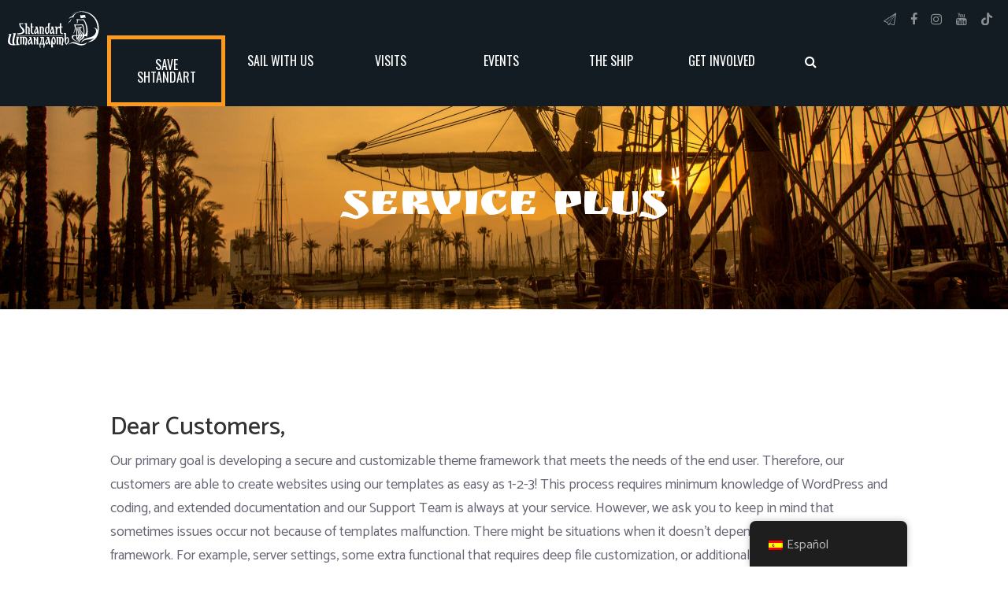

--- FILE ---
content_type: text/html; charset=UTF-8
request_url: https://shtandart.eu/es/service-plus/
body_size: 24529
content:
<!DOCTYPE html>
<html lang="es-ES" class="scheme_original">

<head>
	<meta name='robots' content='index, follow, max-image-preview:large, max-snippet:-1, max-video-preview:-1' />
		<meta charset="UTF-8" />

		<meta name="viewport" content="width=device-width, initial-scale=1, maximum-scale=1">
		<meta name="format-detection" content="telephone=no">
	
		<link rel="profile" href="//gmpg.org/xfn/11" />
		<link rel="pingback" href="https://shtandart.eu/xmlrpc.php" />
<script src="https://js.stripe.com/v3/"></script>

		
	<!-- This site is optimized with the Yoast SEO plugin v25.5 - https://yoast.com/wordpress/plugins/seo/ -->
	<title>Service Plus - Shtandart</title>
	<link rel="canonical" href="https://shtandart.eu/es/service-plus/" />
	<meta property="og:locale" content="es_ES" />
	<meta property="og:type" content="article" />
	<meta property="og:title" content="Service Plus - Shtandart" />
	<meta property="og:url" content="https://shtandart.eu/es/service-plus/" />
	<meta property="og:site_name" content="Shtandart" />
	<meta property="article:publisher" content="https://www.facebook.com/Frigate.Shtandart/" />
	<meta property="article:modified_time" content="2020-10-26T15:33:28+00:00" />
	<meta name="twitter:card" content="summary_large_image" />
	<meta name="twitter:label1" content="Tiempo de lectura" />
	<meta name="twitter:data1" content="2 minutos" />
	<script type="application/ld+json" class="yoast-schema-graph">{"@context":"https://schema.org","@graph":[{"@type":"WebPage","@id":"https://shtandart.eu/service-plus/","url":"https://shtandart.eu/service-plus/","name":"Service Plus - Shtandart","isPartOf":{"@id":"https://shtandart.eu/#website"},"datePublished":"2020-08-14T13:20:07+00:00","dateModified":"2020-10-26T15:33:28+00:00","breadcrumb":{"@id":"https://shtandart.eu/service-plus/#breadcrumb"},"inLanguage":"es","potentialAction":[{"@type":"ReadAction","target":["https://shtandart.eu/service-plus/"]}]},{"@type":"BreadcrumbList","@id":"https://shtandart.eu/service-plus/#breadcrumb","itemListElement":[{"@type":"ListItem","position":1,"name":"Home","item":"https://shtandart.eu/"},{"@type":"ListItem","position":2,"name":"Service Plus"}]},{"@type":"WebSite","@id":"https://shtandart.eu/#website","url":"https://shtandart.eu/","name":"Shtandart","description":"","publisher":{"@id":"https://shtandart.eu/#organization"},"potentialAction":[{"@type":"SearchAction","target":{"@type":"EntryPoint","urlTemplate":"https://shtandart.eu/?s={search_term_string}"},"query-input":{"@type":"PropertyValueSpecification","valueRequired":true,"valueName":"search_term_string"}}],"inLanguage":"es"},{"@type":"Organization","@id":"https://shtandart.eu/#organization","name":"Shtandart","url":"https://shtandart.eu/","logo":{"@type":"ImageObject","inLanguage":"es","@id":"https://shtandart.eu/#/schema/logo/image/","url":"https://shtandart.eu/wp-content/uploads/2023/12/Без-имени-2.png","contentUrl":"https://shtandart.eu/wp-content/uploads/2023/12/Без-имени-2.png","width":512,"height":511,"caption":"Shtandart"},"image":{"@id":"https://shtandart.eu/#/schema/logo/image/"},"sameAs":["https://www.facebook.com/Frigate.Shtandart/"]}]}</script>
	<!-- / Yoast SEO plugin. -->


<link rel='dns-prefetch' href='//maps.googleapis.com' />
<link rel='dns-prefetch' href='//js.stripe.com' />
<link rel='dns-prefetch' href='//fonts.googleapis.com' />
<link rel="alternate" type="application/rss+xml" title="Shtandart &raquo; Feed" href="https://shtandart.eu/es/feed/" />
<link rel="alternate" type="application/rss+xml" title="Shtandart &raquo; Feed de los comentarios" href="https://shtandart.eu/es/comments/feed/" />
<link rel="alternate" title="oEmbed (JSON)" type="application/json+oembed" href="https://shtandart.eu/es/wp-json/oembed/1.0/embed?url=https%3A%2F%2Fshtandart.eu%2Fes%2Fservice-plus%2F" />
<link rel="alternate" title="oEmbed (XML)" type="text/xml+oembed" href="https://shtandart.eu/es/wp-json/oembed/1.0/embed?url=https%3A%2F%2Fshtandart.eu%2Fes%2Fservice-plus%2F&#038;format=xml" />
<style id='wp-img-auto-sizes-contain-inline-css' type='text/css'>
img:is([sizes=auto i],[sizes^="auto," i]){contain-intrinsic-size:3000px 1500px}
/*# sourceURL=wp-img-auto-sizes-contain-inline-css */
</style>
<link rel='stylesheet' id='vc_extensions_cqbundle_adminicon-css' href='https://shtandart.eu/wp-content/plugins/vc-extensions-bundle/css/admin_icon.css?ver=6.9' type='text/css' media='all' />
<link rel='stylesheet' id='sbi_styles-css' href='https://shtandart.eu/wp-content/plugins/instagram-feed/css/sbi-styles.min.css?ver=6.10.0' type='text/css' media='all' />
<style id='wp-emoji-styles-inline-css' type='text/css'>

	img.wp-smiley, img.emoji {
		display: inline !important;
		border: none !important;
		box-shadow: none !important;
		height: 1em !important;
		width: 1em !important;
		margin: 0 0.07em !important;
		vertical-align: -0.1em !important;
		background: none !important;
		padding: 0 !important;
	}
/*# sourceURL=wp-emoji-styles-inline-css */
</style>
<style id='wp-block-library-inline-css' type='text/css'>
:root{--wp-block-synced-color:#7a00df;--wp-block-synced-color--rgb:122,0,223;--wp-bound-block-color:var(--wp-block-synced-color);--wp-editor-canvas-background:#ddd;--wp-admin-theme-color:#007cba;--wp-admin-theme-color--rgb:0,124,186;--wp-admin-theme-color-darker-10:#006ba1;--wp-admin-theme-color-darker-10--rgb:0,107,160.5;--wp-admin-theme-color-darker-20:#005a87;--wp-admin-theme-color-darker-20--rgb:0,90,135;--wp-admin-border-width-focus:2px}@media (min-resolution:192dpi){:root{--wp-admin-border-width-focus:1.5px}}.wp-element-button{cursor:pointer}:root .has-very-light-gray-background-color{background-color:#eee}:root .has-very-dark-gray-background-color{background-color:#313131}:root .has-very-light-gray-color{color:#eee}:root .has-very-dark-gray-color{color:#313131}:root .has-vivid-green-cyan-to-vivid-cyan-blue-gradient-background{background:linear-gradient(135deg,#00d084,#0693e3)}:root .has-purple-crush-gradient-background{background:linear-gradient(135deg,#34e2e4,#4721fb 50%,#ab1dfe)}:root .has-hazy-dawn-gradient-background{background:linear-gradient(135deg,#faaca8,#dad0ec)}:root .has-subdued-olive-gradient-background{background:linear-gradient(135deg,#fafae1,#67a671)}:root .has-atomic-cream-gradient-background{background:linear-gradient(135deg,#fdd79a,#004a59)}:root .has-nightshade-gradient-background{background:linear-gradient(135deg,#330968,#31cdcf)}:root .has-midnight-gradient-background{background:linear-gradient(135deg,#020381,#2874fc)}:root{--wp--preset--font-size--normal:16px;--wp--preset--font-size--huge:42px}.has-regular-font-size{font-size:1em}.has-larger-font-size{font-size:2.625em}.has-normal-font-size{font-size:var(--wp--preset--font-size--normal)}.has-huge-font-size{font-size:var(--wp--preset--font-size--huge)}.has-text-align-center{text-align:center}.has-text-align-left{text-align:left}.has-text-align-right{text-align:right}.has-fit-text{white-space:nowrap!important}#end-resizable-editor-section{display:none}.aligncenter{clear:both}.items-justified-left{justify-content:flex-start}.items-justified-center{justify-content:center}.items-justified-right{justify-content:flex-end}.items-justified-space-between{justify-content:space-between}.screen-reader-text{border:0;clip-path:inset(50%);height:1px;margin:-1px;overflow:hidden;padding:0;position:absolute;width:1px;word-wrap:normal!important}.screen-reader-text:focus{background-color:#ddd;clip-path:none;color:#444;display:block;font-size:1em;height:auto;left:5px;line-height:normal;padding:15px 23px 14px;text-decoration:none;top:5px;width:auto;z-index:100000}html :where(.has-border-color){border-style:solid}html :where([style*=border-top-color]){border-top-style:solid}html :where([style*=border-right-color]){border-right-style:solid}html :where([style*=border-bottom-color]){border-bottom-style:solid}html :where([style*=border-left-color]){border-left-style:solid}html :where([style*=border-width]){border-style:solid}html :where([style*=border-top-width]){border-top-style:solid}html :where([style*=border-right-width]){border-right-style:solid}html :where([style*=border-bottom-width]){border-bottom-style:solid}html :where([style*=border-left-width]){border-left-style:solid}html :where(img[class*=wp-image-]){height:auto;max-width:100%}:where(figure){margin:0 0 1em}html :where(.is-position-sticky){--wp-admin--admin-bar--position-offset:var(--wp-admin--admin-bar--height,0px)}@media screen and (max-width:600px){html :where(.is-position-sticky){--wp-admin--admin-bar--position-offset:0px}}

/*# sourceURL=wp-block-library-inline-css */
</style><style id='wp-block-paragraph-inline-css' type='text/css'>
.is-small-text{font-size:.875em}.is-regular-text{font-size:1em}.is-large-text{font-size:2.25em}.is-larger-text{font-size:3em}.has-drop-cap:not(:focus):first-letter{float:left;font-size:8.4em;font-style:normal;font-weight:100;line-height:.68;margin:.05em .1em 0 0;text-transform:uppercase}body.rtl .has-drop-cap:not(:focus):first-letter{float:none;margin-left:.1em}p.has-drop-cap.has-background{overflow:hidden}:root :where(p.has-background){padding:1.25em 2.375em}:where(p.has-text-color:not(.has-link-color)) a{color:inherit}p.has-text-align-left[style*="writing-mode:vertical-lr"],p.has-text-align-right[style*="writing-mode:vertical-rl"]{rotate:180deg}
/*# sourceURL=https://shtandart.eu/wp-includes/blocks/paragraph/style.min.css */
</style>
<link rel='stylesheet' id='wc-blocks-style-css' href='https://shtandart.eu/wp-content/plugins/woocommerce/assets/client/blocks/wc-blocks.css?ver=wc-10.4.3' type='text/css' media='all' />
<style id='global-styles-inline-css' type='text/css'>
:root{--wp--preset--aspect-ratio--square: 1;--wp--preset--aspect-ratio--4-3: 4/3;--wp--preset--aspect-ratio--3-4: 3/4;--wp--preset--aspect-ratio--3-2: 3/2;--wp--preset--aspect-ratio--2-3: 2/3;--wp--preset--aspect-ratio--16-9: 16/9;--wp--preset--aspect-ratio--9-16: 9/16;--wp--preset--color--black: #000000;--wp--preset--color--cyan-bluish-gray: #abb8c3;--wp--preset--color--white: #ffffff;--wp--preset--color--pale-pink: #f78da7;--wp--preset--color--vivid-red: #cf2e2e;--wp--preset--color--luminous-vivid-orange: #ff6900;--wp--preset--color--luminous-vivid-amber: #fcb900;--wp--preset--color--light-green-cyan: #7bdcb5;--wp--preset--color--vivid-green-cyan: #00d084;--wp--preset--color--pale-cyan-blue: #8ed1fc;--wp--preset--color--vivid-cyan-blue: #0693e3;--wp--preset--color--vivid-purple: #9b51e0;--wp--preset--gradient--vivid-cyan-blue-to-vivid-purple: linear-gradient(135deg,rgb(6,147,227) 0%,rgb(155,81,224) 100%);--wp--preset--gradient--light-green-cyan-to-vivid-green-cyan: linear-gradient(135deg,rgb(122,220,180) 0%,rgb(0,208,130) 100%);--wp--preset--gradient--luminous-vivid-amber-to-luminous-vivid-orange: linear-gradient(135deg,rgb(252,185,0) 0%,rgb(255,105,0) 100%);--wp--preset--gradient--luminous-vivid-orange-to-vivid-red: linear-gradient(135deg,rgb(255,105,0) 0%,rgb(207,46,46) 100%);--wp--preset--gradient--very-light-gray-to-cyan-bluish-gray: linear-gradient(135deg,rgb(238,238,238) 0%,rgb(169,184,195) 100%);--wp--preset--gradient--cool-to-warm-spectrum: linear-gradient(135deg,rgb(74,234,220) 0%,rgb(151,120,209) 20%,rgb(207,42,186) 40%,rgb(238,44,130) 60%,rgb(251,105,98) 80%,rgb(254,248,76) 100%);--wp--preset--gradient--blush-light-purple: linear-gradient(135deg,rgb(255,206,236) 0%,rgb(152,150,240) 100%);--wp--preset--gradient--blush-bordeaux: linear-gradient(135deg,rgb(254,205,165) 0%,rgb(254,45,45) 50%,rgb(107,0,62) 100%);--wp--preset--gradient--luminous-dusk: linear-gradient(135deg,rgb(255,203,112) 0%,rgb(199,81,192) 50%,rgb(65,88,208) 100%);--wp--preset--gradient--pale-ocean: linear-gradient(135deg,rgb(255,245,203) 0%,rgb(182,227,212) 50%,rgb(51,167,181) 100%);--wp--preset--gradient--electric-grass: linear-gradient(135deg,rgb(202,248,128) 0%,rgb(113,206,126) 100%);--wp--preset--gradient--midnight: linear-gradient(135deg,rgb(2,3,129) 0%,rgb(40,116,252) 100%);--wp--preset--font-size--small: 13px;--wp--preset--font-size--medium: 20px;--wp--preset--font-size--large: 36px;--wp--preset--font-size--x-large: 42px;--wp--preset--spacing--20: 0.44rem;--wp--preset--spacing--30: 0.67rem;--wp--preset--spacing--40: 1rem;--wp--preset--spacing--50: 1.5rem;--wp--preset--spacing--60: 2.25rem;--wp--preset--spacing--70: 3.38rem;--wp--preset--spacing--80: 5.06rem;--wp--preset--shadow--natural: 6px 6px 9px rgba(0, 0, 0, 0.2);--wp--preset--shadow--deep: 12px 12px 50px rgba(0, 0, 0, 0.4);--wp--preset--shadow--sharp: 6px 6px 0px rgba(0, 0, 0, 0.2);--wp--preset--shadow--outlined: 6px 6px 0px -3px rgb(255, 255, 255), 6px 6px rgb(0, 0, 0);--wp--preset--shadow--crisp: 6px 6px 0px rgb(0, 0, 0);}:where(.is-layout-flex){gap: 0.5em;}:where(.is-layout-grid){gap: 0.5em;}body .is-layout-flex{display: flex;}.is-layout-flex{flex-wrap: wrap;align-items: center;}.is-layout-flex > :is(*, div){margin: 0;}body .is-layout-grid{display: grid;}.is-layout-grid > :is(*, div){margin: 0;}:where(.wp-block-columns.is-layout-flex){gap: 2em;}:where(.wp-block-columns.is-layout-grid){gap: 2em;}:where(.wp-block-post-template.is-layout-flex){gap: 1.25em;}:where(.wp-block-post-template.is-layout-grid){gap: 1.25em;}.has-black-color{color: var(--wp--preset--color--black) !important;}.has-cyan-bluish-gray-color{color: var(--wp--preset--color--cyan-bluish-gray) !important;}.has-white-color{color: var(--wp--preset--color--white) !important;}.has-pale-pink-color{color: var(--wp--preset--color--pale-pink) !important;}.has-vivid-red-color{color: var(--wp--preset--color--vivid-red) !important;}.has-luminous-vivid-orange-color{color: var(--wp--preset--color--luminous-vivid-orange) !important;}.has-luminous-vivid-amber-color{color: var(--wp--preset--color--luminous-vivid-amber) !important;}.has-light-green-cyan-color{color: var(--wp--preset--color--light-green-cyan) !important;}.has-vivid-green-cyan-color{color: var(--wp--preset--color--vivid-green-cyan) !important;}.has-pale-cyan-blue-color{color: var(--wp--preset--color--pale-cyan-blue) !important;}.has-vivid-cyan-blue-color{color: var(--wp--preset--color--vivid-cyan-blue) !important;}.has-vivid-purple-color{color: var(--wp--preset--color--vivid-purple) !important;}.has-black-background-color{background-color: var(--wp--preset--color--black) !important;}.has-cyan-bluish-gray-background-color{background-color: var(--wp--preset--color--cyan-bluish-gray) !important;}.has-white-background-color{background-color: var(--wp--preset--color--white) !important;}.has-pale-pink-background-color{background-color: var(--wp--preset--color--pale-pink) !important;}.has-vivid-red-background-color{background-color: var(--wp--preset--color--vivid-red) !important;}.has-luminous-vivid-orange-background-color{background-color: var(--wp--preset--color--luminous-vivid-orange) !important;}.has-luminous-vivid-amber-background-color{background-color: var(--wp--preset--color--luminous-vivid-amber) !important;}.has-light-green-cyan-background-color{background-color: var(--wp--preset--color--light-green-cyan) !important;}.has-vivid-green-cyan-background-color{background-color: var(--wp--preset--color--vivid-green-cyan) !important;}.has-pale-cyan-blue-background-color{background-color: var(--wp--preset--color--pale-cyan-blue) !important;}.has-vivid-cyan-blue-background-color{background-color: var(--wp--preset--color--vivid-cyan-blue) !important;}.has-vivid-purple-background-color{background-color: var(--wp--preset--color--vivid-purple) !important;}.has-black-border-color{border-color: var(--wp--preset--color--black) !important;}.has-cyan-bluish-gray-border-color{border-color: var(--wp--preset--color--cyan-bluish-gray) !important;}.has-white-border-color{border-color: var(--wp--preset--color--white) !important;}.has-pale-pink-border-color{border-color: var(--wp--preset--color--pale-pink) !important;}.has-vivid-red-border-color{border-color: var(--wp--preset--color--vivid-red) !important;}.has-luminous-vivid-orange-border-color{border-color: var(--wp--preset--color--luminous-vivid-orange) !important;}.has-luminous-vivid-amber-border-color{border-color: var(--wp--preset--color--luminous-vivid-amber) !important;}.has-light-green-cyan-border-color{border-color: var(--wp--preset--color--light-green-cyan) !important;}.has-vivid-green-cyan-border-color{border-color: var(--wp--preset--color--vivid-green-cyan) !important;}.has-pale-cyan-blue-border-color{border-color: var(--wp--preset--color--pale-cyan-blue) !important;}.has-vivid-cyan-blue-border-color{border-color: var(--wp--preset--color--vivid-cyan-blue) !important;}.has-vivid-purple-border-color{border-color: var(--wp--preset--color--vivid-purple) !important;}.has-vivid-cyan-blue-to-vivid-purple-gradient-background{background: var(--wp--preset--gradient--vivid-cyan-blue-to-vivid-purple) !important;}.has-light-green-cyan-to-vivid-green-cyan-gradient-background{background: var(--wp--preset--gradient--light-green-cyan-to-vivid-green-cyan) !important;}.has-luminous-vivid-amber-to-luminous-vivid-orange-gradient-background{background: var(--wp--preset--gradient--luminous-vivid-amber-to-luminous-vivid-orange) !important;}.has-luminous-vivid-orange-to-vivid-red-gradient-background{background: var(--wp--preset--gradient--luminous-vivid-orange-to-vivid-red) !important;}.has-very-light-gray-to-cyan-bluish-gray-gradient-background{background: var(--wp--preset--gradient--very-light-gray-to-cyan-bluish-gray) !important;}.has-cool-to-warm-spectrum-gradient-background{background: var(--wp--preset--gradient--cool-to-warm-spectrum) !important;}.has-blush-light-purple-gradient-background{background: var(--wp--preset--gradient--blush-light-purple) !important;}.has-blush-bordeaux-gradient-background{background: var(--wp--preset--gradient--blush-bordeaux) !important;}.has-luminous-dusk-gradient-background{background: var(--wp--preset--gradient--luminous-dusk) !important;}.has-pale-ocean-gradient-background{background: var(--wp--preset--gradient--pale-ocean) !important;}.has-electric-grass-gradient-background{background: var(--wp--preset--gradient--electric-grass) !important;}.has-midnight-gradient-background{background: var(--wp--preset--gradient--midnight) !important;}.has-small-font-size{font-size: var(--wp--preset--font-size--small) !important;}.has-medium-font-size{font-size: var(--wp--preset--font-size--medium) !important;}.has-large-font-size{font-size: var(--wp--preset--font-size--large) !important;}.has-x-large-font-size{font-size: var(--wp--preset--font-size--x-large) !important;}
/*# sourceURL=global-styles-inline-css */
</style>

<style id='classic-theme-styles-inline-css' type='text/css'>
/*! This file is auto-generated */
.wp-block-button__link{color:#fff;background-color:#32373c;border-radius:9999px;box-shadow:none;text-decoration:none;padding:calc(.667em + 2px) calc(1.333em + 2px);font-size:1.125em}.wp-block-file__button{background:#32373c;color:#fff;text-decoration:none}
/*# sourceURL=/wp-includes/css/classic-themes.min.css */
</style>
<link rel='stylesheet' id='contact-form-7-css' href='https://shtandart.eu/wp-content/plugins/contact-form-7/includes/css/styles.css?ver=6.1.4' type='text/css' media='all' />
<link rel='stylesheet' id='trx_socials-icons-css' href='https://shtandart.eu/wp-content/plugins/trx_socials/assets/css/font_icons/css/trx_socials_icons.css' type='text/css' media='all' />
<link rel='stylesheet' id='trx_socials-widget_instagram-css' href='https://shtandart.eu/wp-content/plugins/trx_socials/widgets/instagram/instagram.css' type='text/css' media='all' />
<link rel='stylesheet' id='woocommerce-layout-css' href='https://shtandart.eu/wp-content/plugins/woocommerce/assets/css/woocommerce-layout.css?ver=10.4.3' type='text/css' media='all' />
<link rel='stylesheet' id='woocommerce-smallscreen-css' href='https://shtandart.eu/wp-content/plugins/woocommerce/assets/css/woocommerce-smallscreen.css?ver=10.4.3' type='text/css' media='only screen and (max-width: 768px)' />
<link rel='stylesheet' id='woocommerce-general-css' href='https://shtandart.eu/wp-content/plugins/woocommerce/assets/css/woocommerce.css?ver=10.4.3' type='text/css' media='all' />
<style id='woocommerce-inline-inline-css' type='text/css'>
.woocommerce form .form-row .required { visibility: visible; }
/*# sourceURL=woocommerce-inline-inline-css */
</style>
<link rel='stylesheet' id='googlefonts-css' href='https://fonts.googleapis.com/css?family=Ruslan+Display:400&subset=latin' type='text/css' media='all' />
<link rel='stylesheet' id='trp-floater-language-switcher-style-css' href='https://shtandart.eu/wp-content/plugins/translatepress-multilingual/assets/css/trp-floater-language-switcher.css?ver=2.8.1' type='text/css' media='all' />
<link rel='stylesheet' id='trp-language-switcher-style-css' href='https://shtandart.eu/wp-content/plugins/translatepress-multilingual/assets/css/trp-language-switcher.css?ver=2.8.1' type='text/css' media='all' />
<link rel='stylesheet' id='esg-plugin-settings-css' href='https://shtandart.eu/wp-content/plugins/essential-grid/public/assets/css/settings.css?ver=3.1.2.1' type='text/css' media='all' />
<link rel='stylesheet' id='tp-fontello-css' href='https://shtandart.eu/wp-content/plugins/essential-grid/public/assets/font/fontello/css/fontello.css?ver=3.1.2.1' type='text/css' media='all' />
<link rel='stylesheet' id='tp-open-sans-css' href='https://fonts.googleapis.com/css?family=Open+Sans%3A300%2C400%2C600%2C700%2C800&#038;ver=6.9' type='text/css' media='all' />
<link rel='stylesheet' id='tp-raleway-css' href='https://fonts.googleapis.com/css?family=Raleway%3A100%2C200%2C300%2C400%2C500%2C600%2C700%2C800%2C900&#038;ver=6.9' type='text/css' media='all' />
<link rel='stylesheet' id='tp-droid-serif-css' href='https://fonts.googleapis.com/css?family=Droid+Serif%3A400%2C700&#038;ver=6.9' type='text/css' media='all' />
<link rel='stylesheet' id='kayaking-font-google-fonts-style-css' href='//fonts.googleapis.com/css?family=Oswald:300,300italic,400,400italic,700,700italic|Catamaran:400,300,600,700|Permanent+Marker&#038;subset=latin,latin-ext' type='text/css' media='all' />
<link rel='stylesheet' id='fontello-style-css' href='https://shtandart.eu/wp-content/themes/kayaking/css/fontello/css/fontello.css' type='text/css' media='all' />
<link rel='stylesheet' id='kayaking-main-style-css' href='https://shtandart.eu/wp-content/themes/kayaking/style.css' type='text/css' media='all' />
<link rel='stylesheet' id='kayaking-animation-style-css' href='https://shtandart.eu/wp-content/themes/kayaking/fw/css/core.animation.css' type='text/css' media='all' />
<link rel='stylesheet' id='kayaking-shortcodes-style-css' href='https://shtandart.eu/wp-content/plugins/trx_utils/shortcodes/theme.shortcodes.css' type='text/css' media='all' />
<link rel='stylesheet' id='kayaking-theme-style-css' href='https://shtandart.eu/wp-content/themes/kayaking/css/theme.css' type='text/css' media='all' />
<style id='kayaking-theme-style-inline-css' type='text/css'>
  .sidebar_outer_logo .logo_main,.top_panel_wrap .logo_main,.top_panel_wrap .logo_fixed{height:75px}
/*# sourceURL=kayaking-theme-style-inline-css */
</style>
<link rel='stylesheet' id='kayaking-plugin-contact-form-7-style-css' href='https://shtandart.eu/wp-content/themes/kayaking/css/plugin.contact-form-7.css' type='text/css' media='all' />
<link rel='stylesheet' id='kayaking-responsive-style-css' href='https://shtandart.eu/wp-content/themes/kayaking/css/responsive.css' type='text/css' media='all' />
<link rel='stylesheet' id='mediaelement-css' href='https://shtandart.eu/wp-includes/js/mediaelement/mediaelementplayer-legacy.min.css?ver=4.2.17' type='text/css' media='all' />
<link rel='stylesheet' id='wp-mediaelement-css' href='https://shtandart.eu/wp-includes/js/mediaelement/wp-mediaelement.min.css?ver=6.9' type='text/css' media='all' />
<link rel='stylesheet' id='js_composer_front-css' href='//shtandart.eu/wp-content/uploads/js_composer/js_composer_front_custom.css?ver=7.6' type='text/css' media='all' />
<link rel='stylesheet' id='js_composer_custom_css-css' href='//shtandart.eu/wp-content/uploads/js_composer/custom.css?ver=7.6' type='text/css' media='all' />
<link rel='stylesheet' id='calendarista-bootstrap-css' href='https://shtandart.eu/wp-content/plugins/calendarista/assets/css/bootstrap.min.css?calendarista=15.6.7&#038;ver=6.9' type='text/css' media='all' />
<link rel='stylesheet' id='calendarista-font-awesome-css' href='https://shtandart.eu/wp-content/plugins/calendarista/assets/css/font-awesome.min.css?calendarista=15.6.7&#038;ver=6.9' type='text/css' media='all' />
<link rel='stylesheet' id='jquery-ui-smoothness-css' href='https://shtandart.eu/wp-content/plugins/contact-form-7/includes/js/jquery-ui/themes/smoothness/jquery-ui.min.css?ver=1.12.1' type='text/css' media='screen' />
<link rel='stylesheet' id='calendarista-frontend-css' href='https://shtandart.eu/wp-content/plugins/calendarista/assets/css/calendarista.min.css?calendarista=15.6.7&#038;ver=6.9' type='text/css' media='all' />
<link rel='stylesheet' id='calendarista-fullcalendar-css' href='https://shtandart.eu/wp-content/plugins/calendarista/assets/admin/css/fullcalendar.min.css?calendarista=15.6.7&#038;ver=6.9' type='text/css' media='all' />
<link rel='stylesheet' id='calendarista-fullcalendar-daygrid-css' href='https://shtandart.eu/wp-content/plugins/calendarista/assets/admin/css/fullcalendar.daygrid.min.css?calendarista=15.6.7&#038;ver=6.9' type='text/css' media='all' />
<link rel='stylesheet' id='calendarista-fullcalendar-list-css' href='https://shtandart.eu/wp-content/plugins/calendarista/assets/admin/css/fullcalendar.list.min.css?calendarista=15.6.7&#038;ver=6.9' type='text/css' media='all' />
<link rel='stylesheet' id='calendarista-user-generated-styles-css' href='https://shtandart.eu/es/?calendarista_handler=cssgen' type='text/css' media='all' />
<link rel='stylesheet' id='dashicons-css' href='https://shtandart.eu/wp-includes/css/dashicons.min.css?ver=6.9' type='text/css' media='all' />
<link rel='stylesheet' id='wp-jquery-ui-dialog-css' href='https://shtandart.eu/wp-includes/css/jquery-ui-dialog.min.css?ver=6.9' type='text/css' media='all' />
<link rel='stylesheet' id='wpgdprc-front-css-css' href='https://shtandart.eu/wp-content/plugins/wp-gdpr-compliance/Assets/css/front.css?ver=1706552331' type='text/css' media='all' />
<style id='wpgdprc-front-css-inline-css' type='text/css'>
:root{--wp-gdpr--bar--background-color: #000000;--wp-gdpr--bar--color: #ffffff;--wp-gdpr--button--background-color: #000000;--wp-gdpr--button--background-color--darken: #000000;--wp-gdpr--button--color: #ffffff;}
/*# sourceURL=wpgdprc-front-css-inline-css */
</style>
<script type="text/javascript" src="https://shtandart.eu/wp-includes/js/jquery/jquery.min.js?ver=3.7.1" id="jquery-core-js"></script>
<script type="text/javascript" src="https://shtandart.eu/wp-includes/js/jquery/jquery-migrate.min.js?ver=3.4.1" id="jquery-migrate-js"></script>
<script type="text/javascript" src="https://shtandart.eu/wp-content/plugins/calendarista/assets/scripts/jstz.min.js?ver=6.9" id="jsTimezoneDetect-js"></script>
<script type="text/javascript" id="calendarista-admin-ajax-js-extra">
/* <![CDATA[ */
var calendarista_wp_ajax = {"url":"https://shtandart.eu/wp-admin/admin-ajax.php","nonce":"86a07b98f6"};
//# sourceURL=calendarista-admin-ajax-js-extra
/* ]]> */
</script>
<script type="text/javascript" src="https://js.stripe.com/v3/?ver=6.9" id="stripe-js"></script>
<script type="text/javascript" src="https://shtandart.eu/wp-content/plugins/woocommerce/assets/js/jquery-blockui/jquery.blockUI.min.js?ver=2.7.0-wc.10.4.3" id="wc-jquery-blockui-js" data-wp-strategy="defer"></script>
<script type="text/javascript" id="wc-add-to-cart-js-extra">
/* <![CDATA[ */
var wc_add_to_cart_params = {"ajax_url":"/wp-admin/admin-ajax.php","wc_ajax_url":"https://shtandart.eu/es/?wc-ajax=%%endpoint%%","i18n_view_cart":"Ver carrito","cart_url":"https://shtandart.eu/es/cart/","is_cart":"","cart_redirect_after_add":"no"};
//# sourceURL=wc-add-to-cart-js-extra
/* ]]> */
</script>
<script type="text/javascript" src="https://shtandart.eu/wp-content/plugins/woocommerce/assets/js/frontend/add-to-cart.min.js?ver=10.4.3" id="wc-add-to-cart-js" data-wp-strategy="defer"></script>
<script type="text/javascript" src="https://shtandart.eu/wp-content/plugins/woocommerce/assets/js/js-cookie/js.cookie.min.js?ver=2.1.4-wc.10.4.3" id="wc-js-cookie-js" defer="defer" data-wp-strategy="defer"></script>
<script type="text/javascript" id="woocommerce-js-extra">
/* <![CDATA[ */
var woocommerce_params = {"ajax_url":"/wp-admin/admin-ajax.php","wc_ajax_url":"https://shtandart.eu/es/?wc-ajax=%%endpoint%%","i18n_password_show":"Mostrar contrase\u00f1a","i18n_password_hide":"Ocultar contrase\u00f1a"};
//# sourceURL=woocommerce-js-extra
/* ]]> */
</script>
<script type="text/javascript" src="https://shtandart.eu/wp-content/plugins/woocommerce/assets/js/frontend/woocommerce.min.js?ver=10.4.3" id="woocommerce-js" defer="defer" data-wp-strategy="defer"></script>
<script type="text/javascript" src="https://shtandart.eu/wp-content/plugins/translatepress-multilingual/assets/js/trp-frontend-compatibility.js?ver=2.8.1" id="trp-frontend-compatibility-js"></script>
<script type="text/javascript" src="https://shtandart.eu/wp-content/plugins/js_composer/assets/js/vendors/woocommerce-add-to-cart.js?ver=7.6" id="vc_woocommerce-add-to-cart-js-js"></script>
<script type="text/javascript" id="_tpt-js-before">
/* <![CDATA[ */
 window.ESG ??= {}; ESG.E ??= {}; ESG.E.plugin_url = 'https://shtandart.eu/wp-content/plugins/essential-grid/'; ESG.E.tptools = true; ESG.E.waitTptFunc ??= []; ESG.F ??= {}; ESG.F.waitTpt = () => { if ( typeof jQuery==='undefined' || !window?._tpt?.regResource || !ESG?.E?.plugin_url || (!ESG.E.tptools && !SR7?.E?.plugin_url) ) return setTimeout(ESG.F.waitTpt, 29); if (!window._tpt.gsap) window._tpt.regResource({id: 'tpgsap', url : ESG.E.tptools && ESG.E.plugin_url+'/public/assets/js/libs/tpgsap.js' || SR7.E.plugin_url + 'public/js/libs/tpgsap.js'}); _tpt.checkResources(['tpgsap']).then(() => { ESG.E.waitTptFunc.forEach((f) => { typeof f === 'function' && f(); }); ESG.E.waitTptFunc = []; }); }
//# sourceURL=_tpt-js-before
/* ]]> */
</script>
<script type="text/javascript" src="https://shtandart.eu/wp-content/plugins/essential-grid/public/assets/js/libs/tptools.js?ver=6.7.3" id="_tpt-js" async="async" data-wp-strategy="async"></script>
<script type="text/javascript" src="https://shtandart.eu/wp-content/themes/kayaking/fw/js/photostack/modernizr.min.js" id="modernizr-script-js"></script>
<script type="text/javascript" id="wpgdprc-front-js-js-extra">
/* <![CDATA[ */
var wpgdprcFront = {"ajaxUrl":"https://shtandart.eu/wp-admin/admin-ajax.php","ajaxNonce":"f435ac682d","ajaxArg":"security","pluginPrefix":"wpgdprc","blogId":"1","isMultiSite":"","locale":"es_ES","showSignUpModal":"","showFormModal":"","cookieName":"wpgdprc-consent","consentVersion":"","path":"/","prefix":"wpgdprc"};
//# sourceURL=wpgdprc-front-js-js-extra
/* ]]> */
</script>
<script type="text/javascript" src="https://shtandart.eu/wp-content/plugins/wp-gdpr-compliance/Assets/js/front.min.js?ver=1706552331" id="wpgdprc-front-js-js"></script>
<script></script><link rel="https://api.w.org/" href="https://shtandart.eu/es/wp-json/" /><link rel="alternate" title="JSON" type="application/json" href="https://shtandart.eu/es/wp-json/wp/v2/pages/705" /><link rel="EditURI" type="application/rsd+xml" title="RSD" href="https://shtandart.eu/xmlrpc.php?rsd" />
<meta name="generator" content="WordPress 6.9" />
<meta name="generator" content="WooCommerce 10.4.3" />
<link rel='shortlink' href='https://shtandart.eu/es/?p=705' />
<style type="text/css" media="screen"></style><style type='text/css' media='screen'>
	h1{ font-family:"Ruslan Display", arial, sans-serif;}
</style>
<!-- fonts delivered by Wordpress Google Fonts, a plugin by Adrian3.com --><link rel="alternate" hreflang="en-US" href="https://shtandart.eu/service-plus/"/>
<link rel="alternate" hreflang="fr-FR" href="https://shtandart.eu/fr/service-plus/"/>
<link rel="alternate" hreflang="ru-RU" href="https://shtandart.eu/ru/service-plus/"/>
<link rel="alternate" hreflang="de-DE" href="https://shtandart.eu/de/service-plus/"/>
<link rel="alternate" hreflang="es-ES" href="https://shtandart.eu/es/service-plus/"/>
<link rel="alternate" hreflang="en" href="https://shtandart.eu/service-plus/"/>
<link rel="alternate" hreflang="fr" href="https://shtandart.eu/fr/service-plus/"/>
<link rel="alternate" hreflang="ru" href="https://shtandart.eu/ru/service-plus/"/>
<link rel="alternate" hreflang="de" href="https://shtandart.eu/de/service-plus/"/>
<link rel="alternate" hreflang="es" href="https://shtandart.eu/es/service-plus/"/>
<meta name="viewport" content="width=device-width, initial-scale=1.0"><meta name="plugins" content="calendarista 15.6.7" />	<noscript><style>.woocommerce-product-gallery{ opacity: 1 !important; }</style></noscript>
	<meta name="generator" content="Powered by WPBakery Page Builder - drag and drop page builder for WordPress."/>
<meta name="generator" content="Powered by Slider Revolution 6.7.7 - responsive, Mobile-Friendly Slider Plugin for WordPress with comfortable drag and drop interface." />
<link rel="icon" href="https://shtandart.eu/wp-content/uploads/2023/12/Без-имени-2-100x100.png" sizes="32x32" />
<link rel="icon" href="https://shtandart.eu/wp-content/uploads/2023/12/Без-имени-2-300x300.png" sizes="192x192" />
<link rel="apple-touch-icon" href="https://shtandart.eu/wp-content/uploads/2023/12/Без-имени-2-300x300.png" />
<meta name="msapplication-TileImage" content="https://shtandart.eu/wp-content/uploads/2023/12/Без-имени-2-300x300.png" />
<script>function setREVStartSize(e){
			//window.requestAnimationFrame(function() {
				window.RSIW = window.RSIW===undefined ? window.innerWidth : window.RSIW;
				window.RSIH = window.RSIH===undefined ? window.innerHeight : window.RSIH;
				try {
					var pw = document.getElementById(e.c).parentNode.offsetWidth,
						newh;
					pw = pw===0 || isNaN(pw) || (e.l=="fullwidth" || e.layout=="fullwidth") ? window.RSIW : pw;
					e.tabw = e.tabw===undefined ? 0 : parseInt(e.tabw);
					e.thumbw = e.thumbw===undefined ? 0 : parseInt(e.thumbw);
					e.tabh = e.tabh===undefined ? 0 : parseInt(e.tabh);
					e.thumbh = e.thumbh===undefined ? 0 : parseInt(e.thumbh);
					e.tabhide = e.tabhide===undefined ? 0 : parseInt(e.tabhide);
					e.thumbhide = e.thumbhide===undefined ? 0 : parseInt(e.thumbhide);
					e.mh = e.mh===undefined || e.mh=="" || e.mh==="auto" ? 0 : parseInt(e.mh,0);
					if(e.layout==="fullscreen" || e.l==="fullscreen")
						newh = Math.max(e.mh,window.RSIH);
					else{
						e.gw = Array.isArray(e.gw) ? e.gw : [e.gw];
						for (var i in e.rl) if (e.gw[i]===undefined || e.gw[i]===0) e.gw[i] = e.gw[i-1];
						e.gh = e.el===undefined || e.el==="" || (Array.isArray(e.el) && e.el.length==0)? e.gh : e.el;
						e.gh = Array.isArray(e.gh) ? e.gh : [e.gh];
						for (var i in e.rl) if (e.gh[i]===undefined || e.gh[i]===0) e.gh[i] = e.gh[i-1];
											
						var nl = new Array(e.rl.length),
							ix = 0,
							sl;
						e.tabw = e.tabhide>=pw ? 0 : e.tabw;
						e.thumbw = e.thumbhide>=pw ? 0 : e.thumbw;
						e.tabh = e.tabhide>=pw ? 0 : e.tabh;
						e.thumbh = e.thumbhide>=pw ? 0 : e.thumbh;
						for (var i in e.rl) nl[i] = e.rl[i]<window.RSIW ? 0 : e.rl[i];
						sl = nl[0];
						for (var i in nl) if (sl>nl[i] && nl[i]>0) { sl = nl[i]; ix=i;}
						var m = pw>(e.gw[ix]+e.tabw+e.thumbw) ? 1 : (pw-(e.tabw+e.thumbw)) / (e.gw[ix]);
						newh =  (e.gh[ix] * m) + (e.tabh + e.thumbh);
					}
					var el = document.getElementById(e.c);
					if (el!==null && el) el.style.height = newh+"px";
					el = document.getElementById(e.c+"_wrapper");
					if (el!==null && el) {
						el.style.height = newh+"px";
						el.style.display = "block";
					}
				} catch(e){
					console.log("Failure at Presize of Slider:" + e)
				}
			//});
		  };</script>
		<style type="text/css" id="wp-custom-css">
			@import url('https://fonts.googleapis.com/css2?family=Catamaran:wght@100..900&display=swap');
.top_panel_title .page_title {
  font-family:'Ruslan Display';
}

	.sc_section.margin_top_huge {
  margin-top: 0px !important; /* */
}


.margin_top_huge {
  margin-top: 3em !important;
}

.margin_top_large {
  margin-top: 1em !important;
}

.top_panel_wrap.top_panel_style_1 .logo .logo_text,
.top_panel_wrap.top_panel_style_1 .logo .logo_slogan {
    padding-left: 0;
}

.post_info {
	display: none;
}

.isotope_item_content .post_title {
	margin-top:0.5em;
	max-height:none;
}

.sc_team_style_team-1 .sc_team_item_info {
	padding-top:2em;
}

header, .scheme_original .top_panel_wrap_inner, .scheme_original .top_panel_middle, .scheme_original .top_panel_bottom {
	background-color: #131c23;
}

.scheme_original .top_panel_middle {
	height: unset;
	font-size: 15px;
}

.ruslan-display-regular {
  font-family: "Ruslan Display", sans-serif;
  font-weight: 400;
  font-style: normal;
}

.sc_socials_item a {
	height: 100% !important;
	width: 100% !important;
}

.top_panel_wrap .contact_logo {
	align-content: end;
}

.top_panel_wrap .logo {
	margin-top: unset;
}

.top_panel_fixed .top_panel_wrap {
    -webkit-box-shadow: 0px 3px 0px 0px rgba(0, 0, 0, 0.2);
    -moz-box-shadow: 0px 3px 0px 0px rgba(0, 0, 0, 0.2);
    box-shadow: 0px 3px 0px 0px rgba(0, 0, 0, 0.2); 
}

form.mc4wp-form label.mcfwp-agree-input a {
	font-size: 1.5em;
  padding-left: 5px;
}

#contactForm7Message textarea{
	margin-top: 10px;
}

#contactForm7Email input{
  margin-top: 10px;
}

#contactForm7Submit input{
	margin-top: 10px;
	width: 100%;
}
.btn-large {
	text-transform: uppercase;
	font-weight: 800;
}

.row {
	display: flex;
	flex-direction: row;
	flex-wrap: wrap;
}
.col {
	display: flex;
	flex-direction: column;
}
.w-50 {
	width: 50%;
}
.w-100 {
	width: 100%;
}
.inner-wrapper {
	padding: 1rem;
}
h3.crew-member {
	margin: 1rem 0;
	font-size: 1.75rem;
	font-weight:800;
}
#service_wrapper .columns_wrap:before {
	content: none;
}
#service_wrapper .columns_wrap {
	display:flex;
	align-items: stretch;
	flex-wrap: wrap;
}
#service_wrapper .sc_services_item {
	display:flex;
	flex-direction: column;
	height: 100%;
}
#service_wrapper .sc_services_item_content {
	height:100%;
	display: flex;
	flex-direction: column;
}
#service_wrapper .post_featured {
	overflow: unset;
}
#service_wrapper .sc_services_item_description {
	display: flex;
	flex-direction: column;
	flex-grow: 1;
}
#service_wrapper .sc_services_item_readmore {
	margin-top: auto;
}
#service_wrapper p {
	margin-bottom: 1rem;
}
.menu-item-4234 {
	border: 5px solid #fd991c!important;
}
.payment-wrapper {
	width: 320px;
	margin-bottom: 3rem;
}
.payment-wrapper .row {
	margin: 0;
	padding: 0;
}
.payment-wrapper .col {
	flex: 1 0 0%;
	text-align: center;
	padding: .75rem;
	margin: .125rem;
	border: 1px solid #fd991c;
	cursor: pointer;
}
.payment-wrapper .col.active {
	background-color: #fd991c;
	color: #fff;
}
.payment-wrapper .button {
	background-color: #fd991c;
}
.payment-wrapper .button a {
	color: #fff;
}
.payment-wrapper #stripe, .payment-wrapper #tbank {
	display: none;
}
.payment-wrapper #paypal .col {
	padding: 0;
	background-color: #fd991c;
}
.payment-wrapper #paypal input[type=submit] {
	background-color: #fd991c;
	color: #fff;
	border-radius: 0;
	width: 100%;
	text-transform: unset;
	font-size: 1em;
	font-family: "Catamaran",sans-serif;
}
.payment-wrapper #tbank .col {
	padding: 0;
}
.payment-wrapper #tbank input[name=amount] {
	background-color: #fff;
	border-radius: 0;
	border: unset;
	width: 100%;
}
.payment-wrapper #tbank input[type=submit] {
	background-color: #fd991c;
	color: #fff;
	border-radius: 0;
	width: 100%;
	text-transform: unset;
	font-size: 1em;
	font-family: "Catamaran",sans-serif;
	padding: .45em 0;
}
#support_block {
	background: linear-gradient(45deg, rgb(106, 170, 245) 0%,rgba(125,185,232,0) 100%);
	color: #fff;
}
#support_block h3 {
	color: #fff;
	font-size: 2.5rem
}
#support_block .column-1_2 {
	padding: 4rem 0;
}
.support-link {
	width: 200px;
	height: 200px;
	text-align: center;
	border-radius: 100px;
	border: 1px solid #000;
	display: flex;
	margin: auto 0 auto auto;
}
.support-link a {
	margin: auto;
	color: #000;
}
.support-link a:hover {
	color: #000;
}
.support-link a p {
	margin: 0
}
.home .page_content_wrap {
	padding-bottom: 0;
}
@media screen and (max-width: 1440px) {
	body {
		font-size: 18px;
	}
}
@media screen and (max-width: 1024px) {
	#service_wrapper .sc_services_item_content {
		padding: 1rem;
	}
}
@media screen and (max-width: 525px) {
	 .slider_boxed, .content_wrap, .content_container {
    width: 90%;
  }
	.w-50 {
		width: 100%;
	}
	.inner-wrapper {
		padding: 0;
	}
	h1.page_title {
		font-size: 3rem!important;
	}
	.support-link {
		margin: auto;
	}
}



		</style>
		<noscript><style> .wpb_animate_when_almost_visible { opacity: 1; }</style></noscript>				<style type="text/css" id="c4wp-checkout-css">
					.woocommerce-checkout .c4wp_captcha_field {
						margin-bottom: 10px;
						margin-top: 15px;
						position: relative;
						display: inline-block;
					}
				</style>
							<style type="text/css" id="c4wp-v3-lp-form-css">
				.login #login, .login #lostpasswordform {
					min-width: 350px !important;
				}
				.wpforms-field-c4wp iframe {
					width: 100% !important;
				}
			</style>
			<link rel='stylesheet' id='kayaking-messages-style-css' href='https://shtandart.eu/wp-content/themes/kayaking/fw/js/core.messages/core.messages.css' type='text/css' media='all' />
<link rel='stylesheet' id='rs-plugin-settings-css' href='//shtandart.eu/wp-content/plugins/revslider/sr6/assets/css/rs6.css?ver=6.7.7' type='text/css' media='all' />
<style id='rs-plugin-settings-inline-css' type='text/css'>
#rs-demo-id {}
/*# sourceURL=rs-plugin-settings-inline-css */
</style>
</head>

<body class="wp-singular page-template-default page page-id-705 wp-theme-kayaking theme-kayaking ua_chrome woocommerce-no-js translatepress-es_ES kayaking_body body_style_wide body_filled article_style_stretch layout_single-standard template_single-standard scheme_original top_panel_show top_panel_above sidebar_hide sidebar_outer_hide wpb-js-composer js-comp-ver-7.6 vc_responsive">
	<a id="toc_home" class="sc_anchor" title="Home" data-description="&lt;i&gt;Return to Home&lt;/i&gt; - &lt;br&gt;navigate to home page of the site" data-icon="icon-home" data-url="https://shtandart.eu/es/" data-separator="yes" data-no-translation-title="" data-no-translation-data-description=""></a><a id="toc_top" class="sc_anchor" title="To Top" data-description="&lt;i&gt;Back to top&lt;/i&gt; - &lt;br&gt;scroll to top of the page" data-icon="icon-double-up" data-url="" data-separator="yes" data-no-translation-title="" data-no-translation-data-description=""></a>
	
	
	
	<div class="body_wrap">

		
		<div class="page_wrap">

			
		<div class="top_panel_fixed_wrap"></div>

		<header class="top_panel_wrap top_panel_style_6 scheme_original"><div class="contact_logo">
						<div class="logo">
			<a href="https://shtandart.eu/es/"><img src="https://shtandart.eu/wp-content/uploads/2023/10/Doubled-Transparent-logo-main-PNG.svg" class="logo_main" alt="Doubled-Transparent-logo-main-PNG"><img src="https://shtandart.eu/wp-content/uploads/2023/10/Doubled-Transparent-logo-main-PNG.svg" class="logo_fixed" alt="Doubled-Transparent-logo-main-PNG"></a>
		</div>
					</div>
			<div class="top_panel_wrap_inner top_panel_inner_style_6 top_panel_position_above">
                
                    <div class="top_panel_top">
                        

<div class="top_panel_top_user_area">
			<div class="top_panel_top_socials">
			<div class="sc_socials sc_socials_type_icons sc_socials_shape_square sc_socials_size_tiny"><div class="sc_socials_item"><a href="https://t.me/ShtandartProject/" target="_blank" class="social_icons social_paper-plane-light"><span class="icon-paper-plane-light"></span></a></div><div class="sc_socials_item"><a href="https://www.facebook.com/Frigate.Shtandart/" target="_blank" class="social_icons social_facebook"><span class="icon-facebook"></span></a></div><div class="sc_socials_item"><a href="https://www.instagram.com/frigate_shtandart/" target="_blank" class="social_icons social_instagram"><span class="icon-instagram"></span></a></div><div class="sc_socials_item"><a href="https://www.youtube.com/channel/UCog88Xs6xz_p9Zj8tcHuOYQ" target="_blank" class="social_icons social_youtube"><span class="icon-youtube"></span></a></div><div class="sc_socials_item"><a href="https://www.tiktok.com/@captain_martus" target="_blank" class="social_icons social_tik-tok"><span class="icon-tik-tok"></span></a></div></div>		</div>
				<ul id="menu_user" class="menu_user_nav">
		
	</ul>

</div>                    </div>
                			<div class="top_panel_middle" >
                <div class="menu_main_wrap">
                    <nav class="menu_main_nav_area">
                        <div class="search_wrap search_style_regular search_state_foolscrean search_ajax top_panel_icon">
						<div class="search_form_wrap">
							<form role="search" method="get" class="search_form" action="https://shtandart.eu/es/" data-trp-original-action="https://shtandart.eu/es/">
								<button type="submit" class="search_submit icon-search" title="Start search" data-no-translation-title=""></button>
								<input type="text" class="search_field" placeholder="Search" value="" name="s" data-no-translation-placeholder="" /><input type="hidden" name="trp-form-language" value="es"/></form>
						</div><div class="search_results widget_area scheme_original"><a class="search_results_close icon-cancel"></a><div class="search_results_content"></div></div></div><ul id="menu_main" class="menu_main_nav"><li id="menu-item-4234" class="menu-item menu-item-type-custom menu-item-object-custom menu-item-has-children menu-item-4234"><a>Save Shtandart</a>
<ul class="sub-menu">
	<li id="menu-item-3660" class="menu-item menu-item-type-post_type menu-item-object-post menu-item-3660"><a href="https://shtandart.eu/es/save-shtandart/">Save Shtandart</a></li>
	<li id="menu-item-3704" class="menu-item menu-item-type-custom menu-item-object-custom menu-item-3704"><a href="https://www.change.org/p/help-preserve-the-piece-of-world-s-cultural-heritage-frigate-shtandart">LA PETICIÓN</a></li>
	<li id="menu-item-4903" class="menu-item menu-item-type-post_type menu-item-object-page menu-item-4903"><a href="https://shtandart.eu/es/the-case-of-the-sailing-ship-shtandart-defending-maritime-heritage-against-misinterpretation-and-harassment/">The Case of the Sailing Ship Shtandart: Defending Maritime Heritage Against Misinterpretation and Harassment</a></li>
	<li id="menu-item-4504" class="menu-item menu-item-type-post_type menu-item-object-page menu-item-4504"><a href="https://shtandart.eu/es/lettre-ouverte-a-ladministration-maritime/">Open letter to French Maritime Administration</a></li>
	<li id="menu-item-3850" class="menu-item menu-item-type-post_type menu-item-object-page menu-item-3850"><a href="https://shtandart.eu/es/open-letter/">Open letter to Members of European Parliament</a></li>
	<li id="menu-item-4440" class="menu-item menu-item-type-post_type menu-item-object-page menu-item-4440"><a href="https://shtandart.eu/es/letters-of-support/">Letters of Support</a></li>
	<li id="menu-item-4963" class="menu-item menu-item-type-post_type menu-item-object-page menu-item-4963"><a href="https://shtandart.eu/es/shtandart-we-will-not-allow-the-facts-to-be-distorted/">For journalists</a></li>
	<li id="menu-item-4239" class="menu-item menu-item-type-post_type menu-item-object-page menu-item-4239"><a href="https://shtandart.eu/es/who-are-we/">Who are we</a></li>
	<li id="menu-item-4870" class="menu-item menu-item-type-post_type menu-item-object-page menu-item-4870"><a href="https://shtandart.eu/es/support-the-shtandart-a-ship-that-sails-for-peace/">Donaciones</a></li>
</ul>
</li>
<li id="menu-item-2201" class="menu-item menu-item-type-custom menu-item-object-custom menu-item-has-children menu-item-2201"><a>Sail with us</a>
<ul class="sub-menu">
	<li id="menu-item-2646" class="menu-item menu-item-type-custom menu-item-object-custom menu-item-2646"><a href="https://shtandart.eu/es/services/sail-with-us/">Voyages 2026</a></li>
	<li id="menu-item-3033" class="menu-item menu-item-type-custom menu-item-object-custom menu-item-3033"><a href="https://shtandart.eu/es/services/one-day-sails/">VIAJES CORTOS</a></li>
	<li id="menu-item-4494" class="menu-item menu-item-type-post_type menu-item-object-page menu-item-4494"><a href="https://shtandart.eu/es/professional-mariner-training-program/">Professional Mariner Training Program</a></li>
	<li id="menu-item-1270" class="menu-item menu-item-type-post_type menu-item-object-page menu-item-1270"><a href="https://shtandart.eu/es/prepare-your-journey/">PREPÁRATE PARA TU VIAJE</a></li>
	<li id="menu-item-878" class="menu-item menu-item-type-post_type menu-item-object-page menu-item-878"><a href="https://shtandart.eu/es/about-shtandart/life-on-board/">Vida a bordo</a></li>
	<li id="menu-item-1277" class="menu-item menu-item-type-post_type menu-item-object-page menu-item-1277"><a href="https://shtandart.eu/es/gift-certificate/">COMPRA UN PASE REGALO</a></li>
</ul>
</li>
<li id="menu-item-4235" class="menu-item menu-item-type-custom menu-item-object-custom menu-item-has-children menu-item-4235"><a>Visits</a>
<ul class="sub-menu">
	<li id="menu-item-1326" class="menu-item menu-item-type-custom menu-item-object-custom menu-item-1326"><a href="https://shtandart.eu/es/services/visit-shtandart-in-a-port/">VISITA EL BARCO EN PUERTO</a></li>
	<li id="menu-item-2858" class="menu-item menu-item-type-custom menu-item-object-custom menu-item-2858"><a href="https://shtandart.eu/es/services/book-your-private-tour/">RESERVA UN TOUR PRIVADO</a></li>
</ul>
</li>
<li id="menu-item-2648" class="menu-item menu-item-type-custom menu-item-object-custom menu-item-has-children menu-item-2648"><a>Events</a>
<ul class="sub-menu">
	<li id="menu-item-1436" class="menu-item menu-item-type-post_type menu-item-object-page menu-item-1436"><a href="https://shtandart.eu/es/reception-aboard/">RECEPCIÓN A BORDO</a></li>
	<li id="menu-item-1300" class="menu-item menu-item-type-post_type menu-item-object-page menu-item-1300"><a href="https://shtandart.eu/es/business-sailing/">EVENTOS DE TEAM BUILDING</a></li>
	<li id="menu-item-1576" class="menu-item menu-item-type-post_type menu-item-object-page menu-item-1576"><a href="https://shtandart.eu/es/live-action-role-playing/">EVENTOS DE ROL EN VIVO (LARP)</a></li>
	<li id="menu-item-1294" class="menu-item menu-item-type-post_type menu-item-object-page menu-item-1294"><a href="https://shtandart.eu/es/filming-opportunities/">OPORTUNIDADES PARA FILMACIONES</a></li>
</ul>
</li>
<li id="menu-item-4238" class="menu-item menu-item-type-custom menu-item-object-custom menu-item-has-children menu-item-4238"><a>The Ship</a>
<ul class="sub-menu">
	<li id="menu-item-4240" class="menu-item menu-item-type-post_type menu-item-object-page menu-item-4240"><a href="https://shtandart.eu/es/who-are-we/">Our story</a></li>
	<li id="menu-item-879" class="menu-item menu-item-type-post_type menu-item-object-page menu-item-has-children menu-item-879"><a href="https://shtandart.eu/es/about-shtandart/the-history-of-shtandart/">LA HISTORIA DE SHTANDART</a>
	<ul class="sub-menu">
		<li id="menu-item-880" class="menu-item menu-item-type-post_type menu-item-object-page menu-item-880"><a href="https://shtandart.eu/es/about-shtandart/the-history-of-shtandart/history-of-the-original/">HISTORIA DEL ORIGINAL</a></li>
		<li id="menu-item-881" class="menu-item menu-item-type-post_type menu-item-object-page menu-item-881"><a href="https://shtandart.eu/es/about-shtandart/the-history-of-shtandart/the-replica-story/">HISTORIA DE LA RÉPLICA</a></li>
		<li id="menu-item-4639" class="menu-item menu-item-type-post_type menu-item-object-page menu-item-4639"><a href="https://shtandart.eu/es/video-how-the-ship-was-built/">Video: How the ship was built</a></li>
	</ul>
</li>
	<li id="menu-item-1301" class="menu-item menu-item-type-custom menu-item-object-custom menu-item-1301"><a href="https://shtandart.eu/es/crew/">Organization and Crew</a></li>
	<li id="menu-item-4243" class="menu-item menu-item-type-post_type menu-item-object-page menu-item-has-children menu-item-4243"><a href="https://shtandart.eu/es/choice-of-profession/">Choice of profession</a>
	<ul class="sub-menu">
		<li id="menu-item-4242" class="menu-item menu-item-type-post_type menu-item-object-page menu-item-4242"><a href="https://shtandart.eu/es/story-of-tim-pion/">Story of Tim Pion</a></li>
		<li id="menu-item-4241" class="menu-item menu-item-type-post_type menu-item-object-page menu-item-4241"><a href="https://shtandart.eu/es/story-of-tom-curmer/">Story of Tom Curmer</a></li>
		<li id="menu-item-4324" class="menu-item menu-item-type-post_type menu-item-object-page menu-item-4324"><a href="https://shtandart.eu/es/story-of-thibaud-gil/">Story of Thibaud Gil</a></li>
		<li id="menu-item-4329" class="menu-item menu-item-type-post_type menu-item-object-page menu-item-4329"><a href="https://shtandart.eu/es/story-of-ekaterina-gopenko/">Story of Ekaterina Gopenko</a></li>
	</ul>
</li>
	<li id="menu-item-66" class="menu-item menu-item-type-taxonomy menu-item-object-category menu-item-66"><a href="https://shtandart.eu/es/category/shtandart-latest-news/">NOTICIAS</a></li>
	<li id="menu-item-262" class="menu-item menu-item-type-custom menu-item-object-custom menu-item-has-children menu-item-262"><a href="https://shtandart.eu/es/photos/">GALERÍA</a>
	<ul class="sub-menu">
		<li id="menu-item-267" class="menu-item menu-item-type-post_type menu-item-object-page menu-item-267"><a href="https://shtandart.eu/es/photos/">Photos</a></li>
		<li id="menu-item-777" class="menu-item menu-item-type-post_type menu-item-object-page menu-item-777"><a href="https://shtandart.eu/es/shtandart-videos/">VÍDEOS</a></li>
	</ul>
</li>
	<li id="menu-item-884" class="menu-item menu-item-type-post_type menu-item-object-page menu-item-884"><a href="https://shtandart.eu/es/major-refit-2016/">Technical specs</a></li>
	<li id="menu-item-3950" class="menu-item menu-item-type-taxonomy menu-item-object-category menu-item-3950"><a href="https://shtandart.eu/es/category/shtandart-latest-news/media/">In the press</a></li>
	<li id="menu-item-861" class="menu-item menu-item-type-post_type menu-item-object-page menu-item-861"><a href="https://shtandart.eu/es/captains-gigs/">LAS LANCHAS DEL CAPITÁN</a></li>
</ul>
</li>
<li id="menu-item-4237" class="menu-item menu-item-type-custom menu-item-object-custom menu-item-has-children menu-item-4237"><a>Get involved</a>
<ul class="sub-menu">
	<li id="menu-item-2859" class="menu-item menu-item-type-custom menu-item-object-custom menu-item-2859"><a href="https://shtandart.eu/es/services/volunteers/">Volunteer opportunities</a></li>
	<li id="menu-item-4162" class="menu-item menu-item-type-post_type menu-item-object-page menu-item-4162"><a href="https://shtandart.eu/es/association/">Membership</a></li>
	<li id="menu-item-1425" class="menu-item menu-item-type-post_type menu-item-object-page menu-item-1425"><a href="https://shtandart.eu/es/support/">Donations</a></li>
	<li id="menu-item-2097" class="menu-item menu-item-type-post_type menu-item-object-page menu-item-2097"><a href="https://shtandart.eu/es/shop/">Shop</a></li>
	<li id="menu-item-2699" class="menu-item menu-item-type-post_type menu-item-object-page menu-item-2699"><a href="https://shtandart.eu/es/our-partners-and-sponsors/">Partners and sponsors</a></li>
</ul>
</li>
</ul>                    </nav>
                </div>
			</div>

			</div>
		</header>

			<div class="header_mobile">
		<div class="content_wrap">
			<div class="menu_button icon-menu"></div>
					<div class="logo">
			<a href="https://shtandart.eu/es/"><img src="https://shtandart.eu/wp-content/uploads/2023/10/Doubled-Transparent-logo-main-PNG.svg" class="logo_main" alt="Doubled-Transparent-logo-main-PNG"></a>
		</div>
				</div>
		<div class="side_wrap">
			<div class="close" data-no-translation="" data-trp-gettext="">Close</div>
			<div class="panel_top">
				<nav class="menu_main_nav_area">
					<ul id="menu_mobile" class="menu_main_nav"><li class="menu-item menu-item-type-custom menu-item-object-custom menu-item-has-children menu-item-4234"><a>Save Shtandart</a>
<ul class="sub-menu">
	<li class="menu-item menu-item-type-post_type menu-item-object-post menu-item-3660"><a href="https://shtandart.eu/es/save-shtandart/">Save Shtandart</a></li>
	<li class="menu-item menu-item-type-custom menu-item-object-custom menu-item-3704"><a href="https://www.change.org/p/help-preserve-the-piece-of-world-s-cultural-heritage-frigate-shtandart">LA PETICIÓN</a></li>
	<li class="menu-item menu-item-type-post_type menu-item-object-page menu-item-4903"><a href="https://shtandart.eu/es/the-case-of-the-sailing-ship-shtandart-defending-maritime-heritage-against-misinterpretation-and-harassment/">The Case of the Sailing Ship Shtandart: Defending Maritime Heritage Against Misinterpretation and Harassment</a></li>
	<li class="menu-item menu-item-type-post_type menu-item-object-page menu-item-4504"><a href="https://shtandart.eu/es/lettre-ouverte-a-ladministration-maritime/">Open letter to French Maritime Administration</a></li>
	<li class="menu-item menu-item-type-post_type menu-item-object-page menu-item-3850"><a href="https://shtandart.eu/es/open-letter/">Open letter to Members of European Parliament</a></li>
	<li class="menu-item menu-item-type-post_type menu-item-object-page menu-item-4440"><a href="https://shtandart.eu/es/letters-of-support/">Letters of Support</a></li>
	<li class="menu-item menu-item-type-post_type menu-item-object-page menu-item-4963"><a href="https://shtandart.eu/es/shtandart-we-will-not-allow-the-facts-to-be-distorted/">For journalists</a></li>
	<li class="menu-item menu-item-type-post_type menu-item-object-page menu-item-4239"><a href="https://shtandart.eu/es/who-are-we/">Who are we</a></li>
	<li class="menu-item menu-item-type-post_type menu-item-object-page menu-item-4870"><a href="https://shtandart.eu/es/support-the-shtandart-a-ship-that-sails-for-peace/">Donaciones</a></li>
</ul>
</li>
<li class="menu-item menu-item-type-custom menu-item-object-custom menu-item-has-children menu-item-2201"><a>Sail with us</a>
<ul class="sub-menu">
	<li class="menu-item menu-item-type-custom menu-item-object-custom menu-item-2646"><a href="https://shtandart.eu/es/services/sail-with-us/">Voyages 2026</a></li>
	<li class="menu-item menu-item-type-custom menu-item-object-custom menu-item-3033"><a href="https://shtandart.eu/es/services/one-day-sails/">VIAJES CORTOS</a></li>
	<li class="menu-item menu-item-type-post_type menu-item-object-page menu-item-4494"><a href="https://shtandart.eu/es/professional-mariner-training-program/">Professional Mariner Training Program</a></li>
	<li class="menu-item menu-item-type-post_type menu-item-object-page menu-item-1270"><a href="https://shtandart.eu/es/prepare-your-journey/">PREPÁRATE PARA TU VIAJE</a></li>
	<li class="menu-item menu-item-type-post_type menu-item-object-page menu-item-878"><a href="https://shtandart.eu/es/about-shtandart/life-on-board/">Vida a bordo</a></li>
	<li class="menu-item menu-item-type-post_type menu-item-object-page menu-item-1277"><a href="https://shtandart.eu/es/gift-certificate/">COMPRA UN PASE REGALO</a></li>
</ul>
</li>
<li class="menu-item menu-item-type-custom menu-item-object-custom menu-item-has-children menu-item-4235"><a>Visits</a>
<ul class="sub-menu">
	<li class="menu-item menu-item-type-custom menu-item-object-custom menu-item-1326"><a href="https://shtandart.eu/es/services/visit-shtandart-in-a-port/">VISITA EL BARCO EN PUERTO</a></li>
	<li class="menu-item menu-item-type-custom menu-item-object-custom menu-item-2858"><a href="https://shtandart.eu/es/services/book-your-private-tour/">RESERVA UN TOUR PRIVADO</a></li>
</ul>
</li>
<li class="menu-item menu-item-type-custom menu-item-object-custom menu-item-has-children menu-item-2648"><a>Events</a>
<ul class="sub-menu">
	<li class="menu-item menu-item-type-post_type menu-item-object-page menu-item-1436"><a href="https://shtandart.eu/es/reception-aboard/">RECEPCIÓN A BORDO</a></li>
	<li class="menu-item menu-item-type-post_type menu-item-object-page menu-item-1300"><a href="https://shtandart.eu/es/business-sailing/">EVENTOS DE TEAM BUILDING</a></li>
	<li class="menu-item menu-item-type-post_type menu-item-object-page menu-item-1576"><a href="https://shtandart.eu/es/live-action-role-playing/">EVENTOS DE ROL EN VIVO (LARP)</a></li>
	<li class="menu-item menu-item-type-post_type menu-item-object-page menu-item-1294"><a href="https://shtandart.eu/es/filming-opportunities/">OPORTUNIDADES PARA FILMACIONES</a></li>
</ul>
</li>
<li class="menu-item menu-item-type-custom menu-item-object-custom menu-item-has-children menu-item-4238"><a>The Ship</a>
<ul class="sub-menu">
	<li class="menu-item menu-item-type-post_type menu-item-object-page menu-item-4240"><a href="https://shtandart.eu/es/who-are-we/">Our story</a></li>
	<li class="menu-item menu-item-type-post_type menu-item-object-page menu-item-has-children menu-item-879"><a href="https://shtandart.eu/es/about-shtandart/the-history-of-shtandart/">LA HISTORIA DE SHTANDART</a>
	<ul class="sub-menu">
		<li class="menu-item menu-item-type-post_type menu-item-object-page menu-item-880"><a href="https://shtandart.eu/es/about-shtandart/the-history-of-shtandart/history-of-the-original/">HISTORIA DEL ORIGINAL</a></li>
		<li class="menu-item menu-item-type-post_type menu-item-object-page menu-item-881"><a href="https://shtandart.eu/es/about-shtandart/the-history-of-shtandart/the-replica-story/">HISTORIA DE LA RÉPLICA</a></li>
		<li class="menu-item menu-item-type-post_type menu-item-object-page menu-item-4639"><a href="https://shtandart.eu/es/video-how-the-ship-was-built/">Video: How the ship was built</a></li>
	</ul>
</li>
	<li class="menu-item menu-item-type-custom menu-item-object-custom menu-item-1301"><a href="https://shtandart.eu/es/crew/">Organization and Crew</a></li>
	<li class="menu-item menu-item-type-post_type menu-item-object-page menu-item-has-children menu-item-4243"><a href="https://shtandart.eu/es/choice-of-profession/">Choice of profession</a>
	<ul class="sub-menu">
		<li class="menu-item menu-item-type-post_type menu-item-object-page menu-item-4242"><a href="https://shtandart.eu/es/story-of-tim-pion/">Story of Tim Pion</a></li>
		<li class="menu-item menu-item-type-post_type menu-item-object-page menu-item-4241"><a href="https://shtandart.eu/es/story-of-tom-curmer/">Story of Tom Curmer</a></li>
		<li class="menu-item menu-item-type-post_type menu-item-object-page menu-item-4324"><a href="https://shtandart.eu/es/story-of-thibaud-gil/">Story of Thibaud Gil</a></li>
		<li class="menu-item menu-item-type-post_type menu-item-object-page menu-item-4329"><a href="https://shtandart.eu/es/story-of-ekaterina-gopenko/">Story of Ekaterina Gopenko</a></li>
	</ul>
</li>
	<li class="menu-item menu-item-type-taxonomy menu-item-object-category menu-item-66"><a href="https://shtandart.eu/es/category/shtandart-latest-news/">NOTICIAS</a></li>
	<li class="menu-item menu-item-type-custom menu-item-object-custom menu-item-has-children menu-item-262"><a href="https://shtandart.eu/es/photos/">GALERÍA</a>
	<ul class="sub-menu">
		<li class="menu-item menu-item-type-post_type menu-item-object-page menu-item-267"><a href="https://shtandart.eu/es/photos/">Photos</a></li>
		<li class="menu-item menu-item-type-post_type menu-item-object-page menu-item-777"><a href="https://shtandart.eu/es/shtandart-videos/">VÍDEOS</a></li>
	</ul>
</li>
	<li class="menu-item menu-item-type-post_type menu-item-object-page menu-item-884"><a href="https://shtandart.eu/es/major-refit-2016/">Technical specs</a></li>
	<li class="menu-item menu-item-type-taxonomy menu-item-object-category menu-item-3950"><a href="https://shtandart.eu/es/category/shtandart-latest-news/media/">In the press</a></li>
	<li class="menu-item menu-item-type-post_type menu-item-object-page menu-item-861"><a href="https://shtandart.eu/es/captains-gigs/">LAS LANCHAS DEL CAPITÁN</a></li>
</ul>
</li>
<li class="menu-item menu-item-type-custom menu-item-object-custom menu-item-has-children menu-item-4237"><a>Get involved</a>
<ul class="sub-menu">
	<li class="menu-item menu-item-type-custom menu-item-object-custom menu-item-2859"><a href="https://shtandart.eu/es/services/volunteers/">Volunteer opportunities</a></li>
	<li class="menu-item menu-item-type-post_type menu-item-object-page menu-item-4162"><a href="https://shtandart.eu/es/association/">Membership</a></li>
	<li class="menu-item menu-item-type-post_type menu-item-object-page menu-item-1425"><a href="https://shtandart.eu/es/support/">Donations</a></li>
	<li class="menu-item menu-item-type-post_type menu-item-object-page menu-item-2097"><a href="https://shtandart.eu/es/shop/">Shop</a></li>
	<li class="menu-item menu-item-type-post_type menu-item-object-page menu-item-2699"><a href="https://shtandart.eu/es/our-partners-and-sponsors/">Partners and sponsors</a></li>
</ul>
</li>
</ul>				</nav>
							</div>
			
			
			<div class="panel_bottom">
							</div>
		</div>
		<div class="mask"></div>
	</div>
				<div class="top_panel_title top_panel_style_6  title_present scheme_original">
					<div class="top_panel_title_inner top_panel_inner_style_6  title_present_inner"  style="background-image: url(https://shtandart.eu/wp-content/uploads/2023/12/sunset-shtandart-scaled.jpg)">
                                        <div class="content_wrap">
							<h1 class="page_title">Service Plus</h1>						</div>
                    					</div>
				</div>
				
			<div class="page_content_wrap page_paddings_yes">

				
<div class="content_wrap">
<div class="content">
<article class="itemscope post_item post_item_single post_featured_default post_format_standard post-705 page type-page status-publish hentry" itemscope itemtype="//schema.org/Article"><div class="post_info">
			<span class="post_info_item post_info_posted"> <a href="https://shtandart.eu/es/service-plus/" class="post_info_date">August 14, 2020</a></span>
				<span class="post_info_item post_info_counters">	<a class="post_counters_item post_counters_views icon-eye" title="Views - 1911" href="https://shtandart.eu/es/service-plus/" data-no-translation-title=""><span class="post_counters_number">1911</span></a>
		<a class="post_counters_item post_counters_comments icon-comment" title="Comments - 0" href="https://shtandart.eu/es/service-plus/#respond" data-no-translation-title=""><span class="post_counters_number">0</span></a>
		<a class="post_counters_item post_counters_likes icon-heart enabled" title="Like" href="#"
		data-postid="705"
		data-likes="0"
		data-title-like="Like"
		data-title-dislike="Dislike" data-no-translation-title="" data-no-translation-data-title-like="" data-no-translation-data-title-dislike=""><span class="post_counters_number">0</span></a>
	</span>
		</div>
<section class="post_content" itemprop="articleBody"><div class="wpb-content-wrapper"><div class="vc_row wpb_row vc_row-fluid"><div class="wpb_column vc_column_container vc_col-sm-12"><div class="vc_column-inner"><div class="wpb_wrapper">
	<div class="wpb_text_column wpb_content_element" >
		<div class="wpb_wrapper">
			<h2 style="margin-top: 0;">Dear Customers,</h2>
<p>Our primary goal is developing a secure and customizable theme framework that meets the needs of the end user. Therefore, our customers are able to create websites using our templates as easy as 1-2-3! This process requires minimum knowledge of WordPress and coding, and extended documentation and our Support Team is always at your service. However, we ask you to keep in mind that sometimes issues occur not because of templates malfunction. There might be situations when it doesn&#8217;t depend on us and the framework. For example, server settings, some extra functional that requires deep file customization, or additional plugins usage. And of course, an attempt to build a website in a very short time.</p>
<p>We know our theme framework perfectly and have a highly-professional team of developers. They will help you to develop the website you need. If you need website customization, contact us for <a href="https://themerex.net/support/" target="_blank" rel="noopener noreferrer">further information</a>.</p>

		</div>
	</div>
</div></div></div></div><div class="vc_row wpb_row vc_row-fluid"><div class="wpb_column vc_column_container vc_col-sm-12"><div class="vc_column-inner"><div class="wpb_wrapper"><h2 class="sc_title sc_title_regular"></p>
<p style="text-align: center;">Packages</p>
<p></h2></div></div></div></div><div class="vc_row wpb_row vc_row-fluid"><div class="wpb_column vc_column_container vc_col-sm-4"><div class="vc_column-inner"><div class="wpb_wrapper"><div class="sc_price_block sc_price_block_style_1"><div class="sc_price_block_title"><span>Installation + Logo change</span></div><div class="sc_price_block_money"><div class="sc_price"><span class="sc_price_currency">$</span><span class="sc_price_money">39</span></div></div><div class="sc_price_block_description"></p>
<ul class="trx_addons_list trx_addons_list_dot" style="text-align: left;">
<li style="font-weight: 400;"><span style="font-weight: 400;">The template will be installed on your server exactly as the demo looks like. You will get access to the admin panel, so you can manage your website</span></li>
<li style="font-weight: 400;"><span style="font-weight: 400;">We will replace the template’s logo with yours on each page of the template. The logo has to be  in good quality in .PSD, .EPS, .PNG, .JPG format. Logo width should be 300px and 600px</span></li>
</ul>
<p></div><div class="sc_price_block_link"><a href="https://themerex.net/downloads/theme-installation/?utm_source=demosplus&utm_medium=demosplus&utm_campaign=demosplus" class="sc_button sc_button_square sc_button_style_filled sc_button_size_medium">Grab this deal</a></div></div></div></div></div><div class="wpb_column vc_column_container vc_col-sm-4"><div class="vc_column-inner"><div class="wpb_wrapper"><div class="sc_price_block sc_price_block_style_1"><div class="sc_price_block_title"><span>Ready-to-use Website</span></div><div class="sc_price_block_money"><div class="sc_price"><span class="sc_price_currency">$</span><span class="sc_price_money">350</span></div></div><div class="sc_price_block_description"></p>
<ul class="trx_addons_list trx_addons_list_dot" style="text-align: left;">
<li style="font-weight: 400;"><span style="font-weight: 400;">Theme installation on you server with your logo</span></li>
<li style="font-weight: 400;"><span style="font-weight: 400;">Google map with your address set</span></li>
<li style="font-weight: 400;"><span style="font-weight: 400;">Content and images replacement up to 6 pages (without layout change)</span></li>
<li style="font-weight: 400;"><span style="font-weight: 400;">Removing elements that you do not need on your website</span></li>
<li style="font-weight: 400;"><span style="font-weight: 400;">Social icons set (without changing theme layout)</span></li>
<li style="font-weight: 400;"><span style="font-weight: 400;">Color scheme replacement</span></li>
</ul>
<p></div><div class="sc_price_block_link"><a href="https://themerex.net/downloads/ready-use-website/?utm_source=demosplus&utm_medium=demosplus&utm_campaign=demosplus" class="sc_button sc_button_square sc_button_style_filled sc_button_size_medium">Grab this deal</a></div></div></div></div></div><div class="wpb_column vc_column_container vc_col-sm-4"><div class="vc_column-inner"><div class="wpb_wrapper"><div class="sc_price_block sc_price_block_style_1"><div class="sc_price_block_title"><span>Full Website Package</span></div><div class="sc_price_block_money"><div class="sc_price"><span class="sc_price_currency">$</span><span class="sc_price_money">699</span></div></div><div class="sc_price_block_description"></p>
<ul class="trx_addons_list trx_addons_list_dot" style="text-align: left;">
<li style="font-weight: 400;"><span style="font-weight: 400;">WordPress and theme installation</span></li>
<li style="font-weight: 400;"><span style="font-weight: 400;">Customization of website branding</span></li>
<li style="font-weight: 400;"><span style="font-weight: 400;">Content Development (15 royalty-free images and 1500 words of text)</span></li>
<li style="font-weight: 400;"><span style="font-weight: 400;">Content setup (adding 6 pages, 6 posts, Revolution sliders)</span></li>
<li style="font-weight: 400;"><span style="font-weight: 400;">SEO Essentials</span></li>
<li style="font-weight: 400;"><span style="font-weight: 400;">Website speed optimization</span></li>
</ul>
<p></div><div class="sc_price_block_link"><a href="https://themerex.net/downloads/full-website-package/?utm_source=demosplus&utm_medium=demosplus&utm_campaign=demosplus" class="sc_button sc_button_square sc_button_style_filled sc_button_size_medium">Grab this deal</a></div></div></div></div></div></div>
</div>
				</section> <!-- </section> class="post_content" itemprop="articleBody"> -->
			</article> <!-- </article> class="itemscope post_item post_item_single post_featured_default post_format_standard post-705 page type-page status-publish hentry" itemscope itemtype="//schema.org/Article"> -->	<section class="related_wrap related_wrap_empty"></section>
	
		</div> <!-- </div> class="content"> -->
	</div> <!-- </div> class="content_wrap"> -->			
			</div>		<!-- </.page_content_wrap> -->
			
							<footer class="footer_wrap widget_area scheme_original">
					<div class="footer_wrap_inner widget_area_inner">
						<div class="content_wrap">
                            							<div class="columns_wrap">                                <div class="column-1_3">
                                    <aside id="block-8" class="widget_number_1 widget widget_block"><span class="widget_title">Contacto</span>

<span>Teléfono: +49 1516 703 1703,</span><br />
<span>E-mail:voyage@shtandart.eu</span><br />
<a href="https://shtandart.eu/es/contact-us/">Envía un mensaje</a><br/>
<a href="https://shtandart.eu/es/requisites_anp_shtandart/">Información de contacto y detalles</a></aside></div><div class="column-1_3"><aside id="block-9" class="widget_number_2 widget widget_block"><span class="widget_title">Navega con nosotros</span> 
<a href="https://shtandart.eu/es/about-shtandart/life-on-board/">Vida a bordo</a><br/>
<a href="/es/services_group/voyages/">Programa de navegación</a><br/>
<a href="https://shtandart.eu/es/services_group/voyages/">Reserva tu aventura</a><br/>
<a href="https://shtandart.eu/es/faq/">FAQ</a><br/>
<a href="https://shtandart.eu/es/responsibilities-of-a-crew-member/">Términos y condiciones</a></aside></div><div class="column-1_3"><aside id="block-11" class="widget_number_3 widget widget_block"><span class="widget_title">Apoya al Shtandart</span> 
<a href="https://shtandart.eu/es/support/">Donaciones</a><br/>
<a href="/es/shop/">Compra souvenirs</a><br/></aside></div><div class="column-1_3"><aside id="block-12" class="widget_number_4 widget widget_block"><p><script>(function() {
	window.mc4wp = window.mc4wp || {
		listeners: [],
		forms: {
			on: function(evt, cb) {
				window.mc4wp.listeners.push(
					{
						event   : evt,
						callback: cb
					}
				);
			}
		}
	}
})();
</script><!-- Mailchimp for WordPress v4.10.9 - https://wordpress.org/plugins/mailchimp-for-wp/ --><form id="mc4wp-form-1" class="mc4wp-form mc4wp-form-632" method="post" data-id="632" data-name="Footer-form" action="" ><div class="mc4wp-form-fields"><div class="sc_emailer">
	<input class="sc_input" type="email" name="EMAIL" placeholder="Correo electrónico" required />
	<input class="sc_button" type="submit" value="Enviar" />
  <div class="mcfwp-agree-input">
<label class="mcfwp-agree-input"><input type="checkbox" name="AGREE_TO_TERMS" value="1" required="" /><span><a href="https://shtandart.eu/es/privacy-policy/" target="_blank">He leído los términos y condiciones</a></span></label>
</div>
</div></div><label style="display: none !important;">Deja vacío este campo si eres humano: <input type="text" name="_mc4wp_honeypot" value="" tabindex="-1" autocomplete="off" /></label><input type="hidden" name="_mc4wp_timestamp" value="1768793168" /><input type="hidden" name="_mc4wp_form_id" value="632" /><input type="hidden" name="_mc4wp_form_element_id" value="mc4wp-form-1" /><div class="mc4wp-response"></div><input type="hidden" name="trp-form-language" value="es"/></form><!-- / Mailchimp for WordPress Plugin --></p>
</aside></div><div class="column-1_3"><aside id="block-43" class="widget_number_5 widget widget_block widget_text">
<p></p>
</aside></div>
                            </div><!-- /.columns_wrap -->
						</div>	<!-- /.content_wrap -->
					</div>	<!-- /.footer_wrap_inner -->
				</footer>	<!-- /.footer_wrap -->
				 
				<div class="copyright_wrap copyright_style_socials  scheme_original">
					<div class="copyright_wrap_inner">
						<div class="content_wrap">
							<div class="sc_socials sc_socials_type_icons sc_socials_shape_square sc_socials_size_tiny"><div class="sc_socials_item"><a href="https://t.me/ShtandartProject/" target="_blank" class="social_icons social_paper-plane-light"><span class="icon-paper-plane-light"></span></a></div><div class="sc_socials_item"><a href="https://www.facebook.com/Frigate.Shtandart/" target="_blank" class="social_icons social_facebook"><span class="icon-facebook"></span></a></div><div class="sc_socials_item"><a href="https://www.instagram.com/frigate_shtandart/" target="_blank" class="social_icons social_instagram"><span class="icon-instagram"></span></a></div><div class="sc_socials_item"><a href="https://www.youtube.com/channel/UCog88Xs6xz_p9Zj8tcHuOYQ" target="_blank" class="social_icons social_youtube"><span class="icon-youtube"></span></a></div><div class="sc_socials_item"><a href="https://www.tiktok.com/@captain_martus" target="_blank" class="social_icons social_tik-tok"><span class="icon-tik-tok"></span></a></div></div>							<div class="copyright_text"><p>Shtandart © 2026. All rights reserved.</p></div>
						</div>
					</div>
				</div>
							
		</div>	<!-- /.page_wrap -->

	</div>		<!-- /.body_wrap -->
	
	
	<template id="tp-language" data-tp-language="es_ES"></template>
		<script>
			window.RS_MODULES = window.RS_MODULES || {};
			window.RS_MODULES.modules = window.RS_MODULES.modules || {};
			window.RS_MODULES.waiting = window.RS_MODULES.waiting || [];
			window.RS_MODULES.defered = true;
			window.RS_MODULES.moduleWaiting = window.RS_MODULES.moduleWaiting || {};
			window.RS_MODULES.type = 'compiled';
		</script>
		<script type="speculationrules">
{"prefetch":[{"source":"document","where":{"and":[{"href_matches":"/es/*"},{"not":{"href_matches":["/wp-*.php","/wp-admin/*","/wp-content/uploads/*","/wp-content/*","/wp-content/plugins/*","/wp-content/themes/kayaking/*","/es/*\\?(.+)"]}},{"not":{"selector_matches":"a[rel~=\"nofollow\"]"}},{"not":{"selector_matches":".no-prefetch, .no-prefetch a"}}]},"eagerness":"conservative"}]}
</script>
<script>var ajaxRevslider;function rsCustomAjaxContentLoadingFunction(){ajaxRevslider=function(obj){var content='',data={action:'revslider_ajax_call_front',client_action:'get_slider_html',token:'4c712c6ad2',type:obj.type,id:obj.id,aspectratio:obj.aspectratio};jQuery.ajax({type:'post',url:'https://shtandart.eu/wp-admin/admin-ajax.php',dataType:'json',data:data,async:false,success:function(ret,textStatus,XMLHttpRequest){if(ret.success==true)content=ret.data;},error:function(e){console.log(e);}});return content;};var ajaxRemoveRevslider=function(obj){return jQuery(obj.selector+' .rev_slider').revkill();};if(jQuery.fn.tpessential!==undefined)if(typeof(jQuery.fn.tpessential.defaults)!=='undefined')jQuery.fn.tpessential.defaults.ajaxTypes.push({type:'revslider',func:ajaxRevslider,killfunc:ajaxRemoveRevslider,openAnimationSpeed:0.3});}var rsCustomAjaxContent_Once=false;if(document.readyState==="loading")document.addEventListener('readystatechange',function(){if((document.readyState==="interactive"||document.readyState==="complete")&&!rsCustomAjaxContent_Once){rsCustomAjaxContent_Once=true;rsCustomAjaxContentLoadingFunction();}});else{rsCustomAjaxContent_Once=true;rsCustomAjaxContentLoadingFunction();}</script><a href="#" class="scroll_to_top icon-up" title="Scroll to top" data-no-translation-title=""></a>        <div id="trp-floater-ls" onclick="" data-no-translation class="trp-language-switcher-container trp-floater-ls-names trp-bottom-right trp-color-dark flags-full-names" >
            <div id="trp-floater-ls-current-language" class="trp-with-flags">

                <a href="#" class="trp-floater-ls-disabled-language trp-ls-disabled-language" onclick="event.preventDefault()">
					<img class="trp-flag-image" src="https://shtandart.eu/wp-content/plugins/translatepress-multilingual/assets/images/flags/es_ES.png" width="18" height="12" alt="es_ES" title="Español">Español				</a>

            </div>
            <div id="trp-floater-ls-language-list" class="trp-with-flags" >

                <div class="trp-language-wrap trp-language-wrap-bottom">                    <a href="https://shtandart.eu/service-plus/"
                         title="English">
          						  <img class="trp-flag-image" src="https://shtandart.eu/wp-content/plugins/translatepress-multilingual/assets/images/flags/en_US.png" width="18" height="12" alt="en_US" title="English">English					          </a>
                                    <a href="https://shtandart.eu/fr/service-plus/"
                         title="Français">
          						  <img class="trp-flag-image" src="https://shtandart.eu/wp-content/plugins/translatepress-multilingual/assets/images/flags/fr_FR.png" width="18" height="12" alt="fr_FR" title="Français">Français					          </a>
                                    <a href="https://shtandart.eu/ru/service-plus/"
                         title="Русский">
          						  <img class="trp-flag-image" src="https://shtandart.eu/wp-content/plugins/translatepress-multilingual/assets/images/flags/ru_RU.png" width="18" height="12" alt="ru_RU" title="Русский">Русский					          </a>
                                    <a href="https://shtandart.eu/de/service-plus/"
                         title="Deutsch">
          						  <img class="trp-flag-image" src="https://shtandart.eu/wp-content/plugins/translatepress-multilingual/assets/images/flags/de_DE.png" width="18" height="12" alt="de_DE" title="Deutsch">Deutsch					          </a>
                <a href="#" class="trp-floater-ls-disabled-language trp-ls-disabled-language" onclick="event.preventDefault()"><img class="trp-flag-image" src="https://shtandart.eu/wp-content/plugins/translatepress-multilingual/assets/images/flags/es_ES.png" width="18" height="12" alt="es_ES" title="Español">Español</a></div>            </div>
        </div>

    <script>(function() {function maybePrefixUrlField () {
  const value = this.value.trim()
  if (value !== '' && value.indexOf('http') !== 0) {
    this.value = 'http://' + value
  }
}

const urlFields = document.querySelectorAll('.mc4wp-form input[type="url"]')
for (let j = 0; j < urlFields.length; j++) {
  urlFields[j].addEventListener('blur', maybePrefixUrlField)
}
})();</script><div class="custom_html_section"></div><!-- YouTube Feeds JS -->
<script type="text/javascript">

</script>

<style type="text/css" media="all">
#{min-height:auto}>.wp-block-themeisle-blocks-advanced-columns-overlay{opacity:.5;mix-blend-mode:normal}
</style>
<!-- Instagram Feed JS -->
<script type="text/javascript">
var sbiajaxurl = "https://shtandart.eu/wp-admin/admin-ajax.php";
</script>
<script type="text/html" id="wpb-modifications"> window.wpbCustomElement = 1; </script>	<script type='text/javascript'>
		(function () {
			var c = document.body.className;
			c = c.replace(/woocommerce-no-js/, 'woocommerce-js');
			document.body.className = c;
		})();
	</script>
	<script type="text/javascript" src="https://shtandart.eu/wp-includes/js/jquery/ui/core.min.js?ver=1.13.3" id="jquery-ui-core-js"></script>
<script type="text/javascript" src="https://shtandart.eu/wp-includes/js/jquery/ui/datepicker.min.js?ver=1.13.3" id="jquery-ui-datepicker-js"></script>
<script type="text/javascript" id="jquery-ui-datepicker-js-after">
/* <![CDATA[ */
jQuery(function(jQuery){jQuery.datepicker.setDefaults({"closeText":"Cerrar","currentText":"Hoy","monthNames":["enero","febrero","marzo","abril","mayo","junio","julio","agosto","septiembre","octubre","noviembre","diciembre"],"monthNamesShort":["Ene","Feb","Mar","Abr","May","Jun","Jul","Ago","Sep","Oct","Nov","Dic"],"nextText":"Siguiente","prevText":"Anterior","dayNames":["domingo","lunes","martes","mi\u00e9rcoles","jueves","viernes","s\u00e1bado"],"dayNamesShort":["Dom","Lun","Mar","Mi\u00e9","Jue","Vie","S\u00e1b"],"dayNamesMin":["D","L","M","X","J","V","S"],"dateFormat":"MM d, yy","firstDay":1,"isRTL":false});});
//# sourceURL=jquery-ui-datepicker-js-after
/* ]]> */
</script>
<script type="text/javascript" src="https://shtandart.eu/wp-includes/js/jquery/ui/mouse.min.js?ver=1.13.3" id="jquery-ui-mouse-js"></script>
<script type="text/javascript" src="https://shtandart.eu/wp-includes/js/jquery/ui/resizable.min.js?ver=1.13.3" id="jquery-ui-resizable-js"></script>
<script type="text/javascript" src="https://shtandart.eu/wp-includes/js/jquery/ui/draggable.min.js?ver=1.13.3" id="jquery-ui-draggable-js"></script>
<script type="text/javascript" src="https://shtandart.eu/wp-includes/js/jquery/ui/controlgroup.min.js?ver=1.13.3" id="jquery-ui-controlgroup-js"></script>
<script type="text/javascript" src="https://shtandart.eu/wp-includes/js/jquery/ui/checkboxradio.min.js?ver=1.13.3" id="jquery-ui-checkboxradio-js"></script>
<script type="text/javascript" src="https://shtandart.eu/wp-includes/js/jquery/ui/button.min.js?ver=1.13.3" id="jquery-ui-button-js"></script>
<script type="text/javascript" src="https://shtandart.eu/wp-includes/js/jquery/ui/dialog.min.js?ver=1.13.3" id="jquery-ui-dialog-js"></script>
<script type="text/javascript" src="https://shtandart.eu/wp-content/plugins/calendarista/assets/admin/scripts/jquery.dialog.responsive.js?ver=6.9" id="calendarista-jqueryui-dialog-responsive-js"></script>
<script type="text/javascript" src="https://shtandart.eu/wp-content/plugins/calendarista/assets/scripts/i18n/datepicker/datepicker-es.js?ver=6.9" id="jquery-ui-datepicker-locale-js"></script>
<script type="text/javascript" src="https://shtandart.eu/wp-content/plugins/calendarista/assets/scripts/parsley.min.js" id="parsely-js"></script>
<script type="text/javascript" src="https://shtandart.eu/wp-content/plugins/calendarista/assets/scripts/i18n/parsley/es.js?ver=6.9" id="parsley-locale-js"></script>
<script type="text/javascript" src="https://shtandart.eu/wp-content/plugins/woocommerce/assets/js/accounting/accounting.min.js?ver=0.4.2" id="wc-accounting-js"></script>
<script type="text/javascript" src="https://maps.googleapis.com/maps/api/js?v=weekly&amp;libraries=places&amp;key=AIzaSyBeyvw0ZdVCTB3rzujXVtgZJnwPAcMYk9Q" id="google-maps-js"></script>
<script type="text/javascript" src="https://shtandart.eu/wp-content/plugins/calendarista/assets/scripts/calendarista.1.0.min.js?ver=15.6.7" id="calendarista-frontend-js"></script>
<script type="text/javascript" src="https://shtandart.eu/wp-content/plugins/calendarista/assets/scripts/woald-gmaps.1.0.min.js?ver=15.6.7" id="calendarista-maps-js"></script>
<script type="text/javascript" src="https://shtandart.eu/wp-content/plugins/calendarista/assets/scripts/bootstrap.util.js?ver=15.6.7" id="calendarista-bootstrap-util-js"></script>
<script type="text/javascript" src="https://shtandart.eu/wp-content/plugins/calendarista/assets/scripts/bootstrap.alert.js?ver=15.6.7" id="calendarista-bootstrap-alert-js"></script>
<script type="text/javascript" src="https://shtandart.eu/wp-content/plugins/calendarista/assets/scripts/bootstrap.collapse.js?ver=15.6.7" id="calendarista-bootstrap-collapse-js"></script>
<script type="text/javascript" src="https://shtandart.eu/wp-includes/js/dist/vendor/moment.min.js?ver=2.30.1" id="moment-js"></script>
<script type="text/javascript" id="moment-js-after">
/* <![CDATA[ */
moment.updateLocale( 'es_ES', {"months":["enero","febrero","marzo","abril","mayo","junio","julio","agosto","septiembre","octubre","noviembre","diciembre"],"monthsShort":["Ene","Feb","Mar","Abr","May","Jun","Jul","Ago","Sep","Oct","Nov","Dic"],"weekdays":["domingo","lunes","martes","mi\u00e9rcoles","jueves","viernes","s\u00e1bado"],"weekdaysShort":["Dom","Lun","Mar","Mi\u00e9","Jue","Vie","S\u00e1b"],"week":{"dow":1},"longDateFormat":{"LT":"g:i a","LTS":null,"L":null,"LL":"F j, Y","LLL":"j \\d\\e F \\d\\e Y H:i","LLLL":null}} );
//# sourceURL=moment-js-after
/* ]]> */
</script>
<script type="text/javascript" src="https://shtandart.eu/wp-content/plugins/calendarista/assets/admin/scripts/fullcalendar.min.js?calendarista=15.6.7&amp;ver=6.9" id="calendarista-fullcalendar-js"></script>
<script type="text/javascript" src="https://shtandart.eu/wp-content/plugins/calendarista/assets/admin/scripts/fullcalendar.daygrid.min.js?calendarista=15.6.7&amp;ver=6.9" id="calendarista-fullcalendar-daygrid-js"></script>
<script type="text/javascript" src="https://shtandart.eu/wp-content/plugins/calendarista/assets/admin/scripts/fullcalendar.list.min.js?calendarista=15.6.7&amp;ver=6.9" id="calendarista-fullcalendar-list-js"></script>
<script type="text/javascript" src="https://shtandart.eu/wp-content/plugins/calendarista/assets/admin/scripts/fullcalendar.locales.all.min.js?calendarista=15.6.7&amp;ver=6.9" id="calendarista-fullcalendar-locale-js"></script>
<script type="text/javascript" id="trp-dynamic-translator-js-extra">
/* <![CDATA[ */
var trp_data = {"trp_custom_ajax_url":"https://shtandart.eu/wp-content/plugins/translatepress-multilingual/includes/trp-ajax.php","trp_wp_ajax_url":"https://shtandart.eu/wp-admin/admin-ajax.php","trp_language_to_query":"es_ES","trp_original_language":"en_US","trp_current_language":"es_ES","trp_skip_selectors":["[data-no-translation]","[data-no-dynamic-translation]","[data-trp-translate-id-innertext]","script","style","head","trp-span","translate-press","#billing_country","#shipping_country","#billing_state","#shipping_state","#select2-billing_country-results","#select2-billing_state-results","#select2-shipping_country-results","#select2-shipping_state-results","[data-trp-translate-id]","[data-trpgettextoriginal]","[data-trp-post-slug]"],"trp_base_selectors":["data-trp-translate-id","data-trpgettextoriginal","data-trp-post-slug"],"trp_attributes_selectors":{"text":{"accessor":"outertext","attribute":false},"block":{"accessor":"innertext","attribute":false},"image_src":{"selector":"img[src]","accessor":"src","attribute":true},"submit":{"selector":"input[type='submit'],input[type='button'], input[type='reset']","accessor":"value","attribute":true},"placeholder":{"selector":"input[placeholder],textarea[placeholder]","accessor":"placeholder","attribute":true},"title":{"selector":"[title]","accessor":"title","attribute":true},"a_href":{"selector":"a[href]","accessor":"href","attribute":true},"button":{"accessor":"outertext","attribute":false},"option":{"accessor":"innertext","attribute":false},"aria_label":{"selector":"[aria-label]","accessor":"aria-label","attribute":true}},"trp_attributes_accessors":["outertext","innertext","src","value","placeholder","title","href","aria-label"],"gettranslationsnonceregular":"c69e8cd105","showdynamiccontentbeforetranslation":"1","skip_strings_from_dynamic_translation":[],"skip_strings_from_dynamic_translation_for_substrings":{"href":["amazon-adsystem","googleads","g.doubleclick"]},"duplicate_detections_allowed":"100","trp_translate_numerals_opt":"no","trp_no_auto_translation_selectors":["[data-no-auto-translation]"]};
//# sourceURL=trp-dynamic-translator-js-extra
/* ]]> */
</script>
<script type="text/javascript" src="https://shtandart.eu/wp-content/plugins/translatepress-multilingual/assets/js/trp-translate-dom-changes.js?ver=2.8.1" id="trp-dynamic-translator-js"></script>
<script type="text/javascript" src="https://shtandart.eu/wp-includes/js/dist/hooks.min.js?ver=dd5603f07f9220ed27f1" id="wp-hooks-js"></script>
<script type="text/javascript" src="https://shtandart.eu/wp-includes/js/dist/i18n.min.js?ver=c26c3dc7bed366793375" id="wp-i18n-js"></script>
<script type="text/javascript" id="wp-i18n-js-after">
/* <![CDATA[ */
wp.i18n.setLocaleData( { 'text direction\u0004ltr': [ 'ltr' ] } );
//# sourceURL=wp-i18n-js-after
/* ]]> */
</script>
<script type="text/javascript" src="https://shtandart.eu/wp-content/plugins/contact-form-7/includes/swv/js/index.js?ver=6.1.4" id="swv-js"></script>
<script type="text/javascript" id="contact-form-7-js-translations">
/* <![CDATA[ */
( function( domain, translations ) {
	var localeData = translations.locale_data[ domain ] || translations.locale_data.messages;
	localeData[""].domain = domain;
	wp.i18n.setLocaleData( localeData, domain );
} )( "contact-form-7", {"translation-revision-date":"2025-12-01 15:45:40+0000","generator":"GlotPress\/4.0.3","domain":"messages","locale_data":{"messages":{"":{"domain":"messages","plural-forms":"nplurals=2; plural=n != 1;","lang":"es"},"This contact form is placed in the wrong place.":["Este formulario de contacto est\u00e1 situado en el lugar incorrecto."],"Error:":["Error:"]}},"comment":{"reference":"includes\/js\/index.js"}} );
//# sourceURL=contact-form-7-js-translations
/* ]]> */
</script>
<script type="text/javascript" id="contact-form-7-js-before">
/* <![CDATA[ */
var wpcf7 = {
    "api": {
        "root": "https:\/\/shtandart.eu\/es\/wp-json\/",
        "namespace": "contact-form-7\/v1"
    }
};
//# sourceURL=contact-form-7-js-before
/* ]]> */
</script>
<script type="text/javascript" src="https://shtandart.eu/wp-content/plugins/contact-form-7/includes/js/index.js?ver=6.1.4" id="contact-form-7-js"></script>
<script type="text/javascript" src="//shtandart.eu/wp-content/plugins/revslider/sr6/assets/js/rbtools.min.js?ver=6.7.5" defer async id="tp-tools-js"></script>
<script type="text/javascript" src="//shtandart.eu/wp-content/plugins/revslider/sr6/assets/js/rs6.min.js?ver=6.7.7" defer async id="revmin-js"></script>
<script type="text/javascript" id="trx_utils-js-extra">
/* <![CDATA[ */
var TRX_UTILS_STORAGE = {"ajax_url":"https://shtandart.eu/wp-admin/admin-ajax.php","ajax_nonce":"cc4b737c9a","site_url":"https://shtandart.eu","user_logged_in":"0","email_mask":"^([a-zA-Z0-9_\\-]+\\.)*[a-zA-Z0-9_\\-]+@[a-z0-9_\\-]+(\\.[a-z0-9_\\-]+)*\\.[a-z]{2,6}$","msg_ajax_error":"Invalid server answer!","msg_error_global":"Invalid field's value!","msg_name_empty":"The name can't be empty","msg_email_empty":"Too short (or empty) email address","msg_email_not_valid":"E-mail address is invalid","msg_text_empty":"The message text can't be empty","msg_send_complete":"Send message complete!","msg_send_error":"Transmit failed!","login_via_ajax":"1","msg_login_empty":"The Login field can't be empty","msg_login_long":"The Login field is too long","msg_password_empty":"The password can't be empty and shorter then 4 characters","msg_password_long":"The password is too long","msg_login_success":"Login success! The page will be reloaded in 3 sec.","msg_login_error":"Login failed!","msg_not_agree":"Please, read and check 'Terms and Conditions'","msg_email_long":"E-mail address is too long","msg_password_not_equal":"The passwords in both fields are not equal","msg_registration_success":"Registration success! Please log in!","msg_registration_error":"Registration failed!"};
//# sourceURL=trx_utils-js-extra
/* ]]> */
</script>
<script type="text/javascript" src="https://shtandart.eu/wp-content/plugins/trx_utils/js/trx_utils.js" id="trx_utils-js"></script>
<script type="text/javascript" src="https://shtandart.eu/wp-content/plugins/trx_utils/js/core.googlemap.js" id="kayaking-googlemap-script-js"></script>
<script type="text/javascript" src="https://shtandart.eu/wp-content/themes/kayaking/fw/js/superfish.js" id="superfish-js"></script>
<script type="text/javascript" src="https://shtandart.eu/wp-content/themes/kayaking/fw/js/jquery.slidemenu.js" id="slidemenu-script-js"></script>
<script type="text/javascript" src="https://shtandart.eu/wp-content/themes/kayaking/fw/js/core.utils.js" id="kayaking-core-utils-script-js"></script>
<script type="text/javascript" id="kayaking-core-init-script-js-extra">
/* <![CDATA[ */
var KAYAKING_STORAGE = {"theme_font":"Catamaran","theme_color":"#333333","theme_bg_color":"#ffffff","strings":{"ajax_error":"Invalid server answer","bookmark_add":"Add the bookmark","bookmark_added":"Current page has been successfully added to the bookmarks. You can see it in the right panel on the tab &#039;Bookmarks&#039;","bookmark_del":"Delete this bookmark","bookmark_title":"Enter bookmark title","bookmark_exists":"Current page already exists in the bookmarks list","search_error":"Error occurs in AJAX search! Please, type your query and press search icon for the traditional search way.","email_confirm":"On the e-mail address &quot;%s&quot; we sent a confirmation email. Please, open it and click on the link.","reviews_vote":"Thanks for your vote! New average rating is:","reviews_error":"Error saving your vote! Please, try again later.","error_like":"Error saving your like! Please, try again later.","error_global":"Global error text","name_empty":"The name can&#039;t be empty","name_long":"Too long name","email_empty":"Too short (or empty) email address","email_long":"Too long email address","email_not_valid":"Invalid email address","subject_empty":"The subject can&#039;t be empty","subject_long":"Too long subject","text_empty":"The message text can&#039;t be empty","text_long":"Too long message text","send_complete":"Send message complete!","send_error":"Transmit failed!","login_empty":"The Login field can&#039;t be empty","login_long":"Too long login field","login_success":"Login success! The page will be reloaded in 3 sec.","login_failed":"Login failed!","password_empty":"The password can&#039;t be empty and shorter then 4 characters","password_long":"Too long password","password_not_equal":"The passwords in both fields are not equal","registration_success":"Registration success! Please log in!","registration_failed":"Registration failed!","geocode_error":"Geocode was not successful for the following reason:","googlemap_not_avail":"Google map API not available!","editor_save_success":"Post content saved!","editor_save_error":"Error saving post data!","editor_delete_post":"You really want to delete the current post?","editor_delete_post_header":"Delete post","editor_delete_success":"Post deleted!","editor_delete_error":"Error deleting post!","editor_caption_cancel":"Cancel","editor_caption_close":"Close"},"use_ajax_views_counter":"","ajax_url":"https://shtandart.eu/wp-admin/admin-ajax.php","ajax_nonce":"cc4b737c9a","site_url":"https://shtandart.eu","vc_edit_mode":"","theme_skin":"","theme_skin_color":"#333333","theme_skin_bg_color":"#ffffff","slider_height":"100","system_message":{"message":"","status":"","header":""},"user_logged_in":"","toc_menu":"fixed","toc_menu_home":"1","toc_menu_top":"1","menu_fixed":"1","menu_mobile":"1024","menu_slider":"1","menu_cache":"","demo_time":"0","media_elements_enabled":"1","ajax_search_enabled":"1","ajax_search_min_length":"3","ajax_search_delay":"200","css_animation":"1","menu_animation_in":"fadeIn","menu_animation_out":"fadeDown","popup_engine":"magnific","email_mask":"^([a-zA-Z0-9_\\-]+\\.)*[a-zA-Z0-9_\\-]+@[a-z0-9_\\-]+(\\.[a-z0-9_\\-]+)*\\.[a-z]{2,6}$","contacts_maxlength":"1000","comments_maxlength":"1000","remember_visitors_settings":"","admin_mode":"","isotope_resize_delta":"0.3","error_message_box":null,"viewmore_busy":"","video_resize_inited":"","top_panel_height":"0"};
//# sourceURL=kayaking-core-init-script-js-extra
/* ]]> */
</script>
<script type="text/javascript" src="https://shtandart.eu/wp-content/themes/kayaking/fw/js/core.init.js" id="kayaking-core-init-script-js"></script>
<script type="text/javascript" src="https://shtandart.eu/wp-content/themes/kayaking/js/theme.init.js" id="kayaking-theme-init-script-js"></script>
<script type="text/javascript" id="mediaelement-core-js-before">
/* <![CDATA[ */
var mejsL10n = {"language":"es","strings":{"mejs.download-file":"Descargar archivo","mejs.install-flash":"Est\u00e1s usando un navegador que no tiene Flash activo o instalado. Por favor, activa el componente del reproductor Flash o descarga la \u00faltima versi\u00f3n desde https://get.adobe.com/flashplayer/","mejs.fullscreen":"Pantalla completa","mejs.play":"Reproducir","mejs.pause":"Pausa","mejs.time-slider":"Control de tiempo","mejs.time-help-text":"Usa las teclas de direcci\u00f3n izquierda/derecha para avanzar un segundo y las flechas arriba/abajo para avanzar diez segundos.","mejs.live-broadcast":"Transmisi\u00f3n en vivo","mejs.volume-help-text":"Utiliza las teclas de flecha arriba/abajo para aumentar o disminuir el volumen.","mejs.unmute":"Activar el sonido","mejs.mute":"Silenciar","mejs.volume-slider":"Control de volumen","mejs.video-player":"Reproductor de v\u00eddeo","mejs.audio-player":"Reproductor de audio","mejs.captions-subtitles":"Pies de foto / Subt\u00edtulos","mejs.captions-chapters":"Cap\u00edtulos","mejs.none":"Ninguna","mejs.afrikaans":"Afrik\u00e1ans","mejs.albanian":"Albano","mejs.arabic":"\u00c1rabe","mejs.belarusian":"Bielorruso","mejs.bulgarian":"B\u00falgaro","mejs.catalan":"Catal\u00e1n","mejs.chinese":"Chino","mejs.chinese-simplified":"Chino (Simplificado)","mejs.chinese-traditional":"Chino (Tradicional)","mejs.croatian":"Croata","mejs.czech":"Checo","mejs.danish":"Dan\u00e9s","mejs.dutch":"Neerland\u00e9s","mejs.english":"Ingl\u00e9s","mejs.estonian":"Estonio","mejs.filipino":"Filipino","mejs.finnish":"Fin\u00e9s","mejs.french":"Franc\u00e9s","mejs.galician":"Gallego","mejs.german":"Alem\u00e1n","mejs.greek":"Griego","mejs.haitian-creole":"Creole haitiano","mejs.hebrew":"Hebreo","mejs.hindi":"Indio","mejs.hungarian":"H\u00fangaro","mejs.icelandic":"Island\u00e9s","mejs.indonesian":"Indonesio","mejs.irish":"Irland\u00e9s","mejs.italian":"Italiano","mejs.japanese":"Japon\u00e9s","mejs.korean":"Coreano","mejs.latvian":"Let\u00f3n","mejs.lithuanian":"Lituano","mejs.macedonian":"Macedonio","mejs.malay":"Malayo","mejs.maltese":"Malt\u00e9s","mejs.norwegian":"Noruego","mejs.persian":"Persa","mejs.polish":"Polaco","mejs.portuguese":"Portugu\u00e9s","mejs.romanian":"Rumano","mejs.russian":"Ruso","mejs.serbian":"Serbio","mejs.slovak":"Eslovaco","mejs.slovenian":"Esloveno","mejs.spanish":"Espa\u00f1ol","mejs.swahili":"Swahili","mejs.swedish":"Sueco","mejs.tagalog":"Tagalo","mejs.thai":"Tailand\u00e9s","mejs.turkish":"Turco","mejs.ukrainian":"Ukraniano","mejs.vietnamese":"Vietnamita","mejs.welsh":"Gal\u00e9s","mejs.yiddish":"Yiddish"}};
//# sourceURL=mediaelement-core-js-before
/* ]]> */
</script>
<script type="text/javascript" src="https://shtandart.eu/wp-includes/js/mediaelement/mediaelement-and-player.min.js?ver=4.2.17" id="mediaelement-core-js"></script>
<script type="text/javascript" src="https://shtandart.eu/wp-includes/js/mediaelement/mediaelement-migrate.min.js?ver=6.9" id="mediaelement-migrate-js"></script>
<script type="text/javascript" id="mediaelement-js-extra">
/* <![CDATA[ */
var _wpmejsSettings = {"pluginPath":"/wp-includes/js/mediaelement/","classPrefix":"mejs-","stretching":"responsive","audioShortcodeLibrary":"mediaelement","videoShortcodeLibrary":"mediaelement"};
//# sourceURL=mediaelement-js-extra
/* ]]> */
</script>
<script type="text/javascript" src="https://shtandart.eu/wp-includes/js/mediaelement/wp-mediaelement.min.js?ver=6.9" id="wp-mediaelement-js"></script>
<script type="text/javascript" src="https://shtandart.eu/wp-content/themes/kayaking/fw/js/social/social-share.js" id="kayaking-social-share-script-js"></script>
<script type="text/javascript" src="https://shtandart.eu/wp-content/plugins/woocommerce/assets/js/sourcebuster/sourcebuster.min.js?ver=10.4.3" id="sourcebuster-js-js"></script>
<script type="text/javascript" id="wc-order-attribution-js-extra">
/* <![CDATA[ */
var wc_order_attribution = {"params":{"lifetime":1.0e-5,"session":30,"base64":false,"ajaxurl":"https://shtandart.eu/wp-admin/admin-ajax.php","prefix":"wc_order_attribution_","allowTracking":true},"fields":{"source_type":"current.typ","referrer":"current_add.rf","utm_campaign":"current.cmp","utm_source":"current.src","utm_medium":"current.mdm","utm_content":"current.cnt","utm_id":"current.id","utm_term":"current.trm","utm_source_platform":"current.plt","utm_creative_format":"current.fmt","utm_marketing_tactic":"current.tct","session_entry":"current_add.ep","session_start_time":"current_add.fd","session_pages":"session.pgs","session_count":"udata.vst","user_agent":"udata.uag"}};
//# sourceURL=wc-order-attribution-js-extra
/* ]]> */
</script>
<script type="text/javascript" src="https://shtandart.eu/wp-content/plugins/woocommerce/assets/js/frontend/order-attribution.min.js?ver=10.4.3" id="wc-order-attribution-js"></script>
<script type="text/javascript" src="https://shtandart.eu/wp-content/plugins/trx_utils/shortcodes/theme.shortcodes.js" id="kayaking-shortcodes-script-js"></script>
<script type="text/javascript" src="https://shtandart.eu/wp-content/themes/kayaking/fw/js/core.messages/core.messages.js" id="kayaking-messages-script-js"></script>
<script type="text/javascript" src="https://shtandart.eu/wp-content/plugins/js_composer/assets/js/dist/js_composer_front.min.js?ver=7.6" id="wpb_composer_front_js-js"></script>
<script type="text/javascript" defer src="https://shtandart.eu/wp-content/plugins/mailchimp-for-wp/assets/js/forms.js?ver=4.10.9" id="mc4wp-forms-api-js"></script>
<script id="wp-emoji-settings" type="application/json">
{"baseUrl":"https://s.w.org/images/core/emoji/17.0.2/72x72/","ext":".png","svgUrl":"https://s.w.org/images/core/emoji/17.0.2/svg/","svgExt":".svg","source":{"concatemoji":"https://shtandart.eu/wp-includes/js/wp-emoji-release.min.js?ver=6.9"}}
</script>
<script type="module">
/* <![CDATA[ */
/*! This file is auto-generated */
const a=JSON.parse(document.getElementById("wp-emoji-settings").textContent),o=(window._wpemojiSettings=a,"wpEmojiSettingsSupports"),s=["flag","emoji"];function i(e){try{var t={supportTests:e,timestamp:(new Date).valueOf()};sessionStorage.setItem(o,JSON.stringify(t))}catch(e){}}function c(e,t,n){e.clearRect(0,0,e.canvas.width,e.canvas.height),e.fillText(t,0,0);t=new Uint32Array(e.getImageData(0,0,e.canvas.width,e.canvas.height).data);e.clearRect(0,0,e.canvas.width,e.canvas.height),e.fillText(n,0,0);const a=new Uint32Array(e.getImageData(0,0,e.canvas.width,e.canvas.height).data);return t.every((e,t)=>e===a[t])}function p(e,t){e.clearRect(0,0,e.canvas.width,e.canvas.height),e.fillText(t,0,0);var n=e.getImageData(16,16,1,1);for(let e=0;e<n.data.length;e++)if(0!==n.data[e])return!1;return!0}function u(e,t,n,a){switch(t){case"flag":return n(e,"\ud83c\udff3\ufe0f\u200d\u26a7\ufe0f","\ud83c\udff3\ufe0f\u200b\u26a7\ufe0f")?!1:!n(e,"\ud83c\udde8\ud83c\uddf6","\ud83c\udde8\u200b\ud83c\uddf6")&&!n(e,"\ud83c\udff4\udb40\udc67\udb40\udc62\udb40\udc65\udb40\udc6e\udb40\udc67\udb40\udc7f","\ud83c\udff4\u200b\udb40\udc67\u200b\udb40\udc62\u200b\udb40\udc65\u200b\udb40\udc6e\u200b\udb40\udc67\u200b\udb40\udc7f");case"emoji":return!a(e,"\ud83e\u1fac8")}return!1}function f(e,t,n,a){let r;const o=(r="undefined"!=typeof WorkerGlobalScope&&self instanceof WorkerGlobalScope?new OffscreenCanvas(300,150):document.createElement("canvas")).getContext("2d",{willReadFrequently:!0}),s=(o.textBaseline="top",o.font="600 32px Arial",{});return e.forEach(e=>{s[e]=t(o,e,n,a)}),s}function r(e){var t=document.createElement("script");t.src=e,t.defer=!0,document.head.appendChild(t)}a.supports={everything:!0,everythingExceptFlag:!0},new Promise(t=>{let n=function(){try{var e=JSON.parse(sessionStorage.getItem(o));if("object"==typeof e&&"number"==typeof e.timestamp&&(new Date).valueOf()<e.timestamp+604800&&"object"==typeof e.supportTests)return e.supportTests}catch(e){}return null}();if(!n){if("undefined"!=typeof Worker&&"undefined"!=typeof OffscreenCanvas&&"undefined"!=typeof URL&&URL.createObjectURL&&"undefined"!=typeof Blob)try{var e="postMessage("+f.toString()+"("+[JSON.stringify(s),u.toString(),c.toString(),p.toString()].join(",")+"));",a=new Blob([e],{type:"text/javascript"});const r=new Worker(URL.createObjectURL(a),{name:"wpTestEmojiSupports"});return void(r.onmessage=e=>{i(n=e.data),r.terminate(),t(n)})}catch(e){}i(n=f(s,u,c,p))}t(n)}).then(e=>{for(const n in e)a.supports[n]=e[n],a.supports.everything=a.supports.everything&&a.supports[n],"flag"!==n&&(a.supports.everythingExceptFlag=a.supports.everythingExceptFlag&&a.supports[n]);var t;a.supports.everythingExceptFlag=a.supports.everythingExceptFlag&&!a.supports.flag,a.supports.everything||((t=a.source||{}).concatemoji?r(t.concatemoji):t.wpemoji&&t.twemoji&&(r(t.twemoji),r(t.wpemoji)))});
//# sourceURL=https://shtandart.eu/wp-includes/js/wp-emoji-loader.min.js
/* ]]> */
</script>
<script></script>
</body>
</html>

--- FILE ---
content_type: text/css;charset=UTF-8
request_url: https://shtandart.eu/es/?calendarista_handler=cssgen
body_size: 1052
content:
#calendarista_18 .calendarista-wizard-section-block-thumb {border-width: 1px;}
#calendarista_18 .calendarista-wizard-section-block-thumb {border-color: rgba(255,255,255,0.5);}
#calendarista_18 .calendarista-wizard-section-block-thumb {border-radius: 50%;}
#calendarista_18 .calendarista-wizard-section-block-thumb {box-shadow: inset 1px 1px 4px rgba(0,0,0,0.5), 0 2px 3px rgba(0,0,0,0.6);}
#calendarista_18 .calendarista-wizard-section-block-thumb {width: 180px;}
#calendarista_18 .calendarista-wizard-section-block-thumb {height: 180px;}
#calendarista_18 .calendarista-wizard-section-block-thumb {border-style: solid; z-index: 10000; position: absolute; left: 50%;top: -91px;margin: 0 0 0 -91px;}
#calendarista_18 .calendarista-wizard-section-thumbnail {margin: 101px auto 20px auto; padding: 101px 20px 20px 20px;}.calendarista.calendarista-calendar-search .nav-item .nav-link:before {color: ;background:;}
.calendarista.calendarista-calendar-search .nav-item a.nav-link.active.calendarista-disabled:before {border: 1px solid ;}
.calendarista.calendarista-calendar-search .nav-item a.nav-link.calendarista-disabled:before {border: 1px solid ;}
.calendarista.calendarista-calendar-search .nav-item .nav-link.active:before,.calendarista.calendarista-calendar-search .nav-item .nav-link.nav-link-enabled:before {color: !important;background:!important;border: 1px solid ;}
.calendarista.calendarista-calendar-search .nav-item a.nav-link:hover{color: ;}
.calendarista.calendarista-calendar-search .nav-item .nav-link.nav-link-enabled {text-underline-position: under; text-decoration: underline; color: ;}
.calendarista.calendarista-calendar-search .nav-item a.nav-link.calendarista-disabled {color: ;}
.calendarista.calendarista-calendar-search .nav-item a.nav-link,.calendarista.calendarista-calendar-search .nav-item a.nav-link.active.calendarista-disabled {color: ;}
.calendarista.calendarista-calendar-search .nav-tabs .nav-link.active {border-color:   #fff}
.calendarista.calendarista-calendar-search .nav-tabs .nav-link-enabled:hover {border-color: ; color: ;text-decoration: none;}
.calendarista.calendarista-calendar-search button.btn-primary, .calendarista.calendarista-calendar-search a.btn-primary {background-color: ;border-color: ; color: ;}
.calendarista.calendarista-calendar-search button.btn-primary:hover, .calendarista.calendarista-calendar-search a.btn-primary:hover {background-color: ;border-color: ;}
.calendarista.calendarista-calendar-search .btn-primary:not(:disabled):not(.disabled):active:focus, .calendarista.calendarista-calendar-search button.btn-primary:focus, .calendarista.calendarista-calendar-search .btn-primary.focus {background-color: ;border-color: ;box-shadow: }
.calendarista.calendarista-calendar-search .btn-primary.disabled, .calendarista.calendarista-calendar-search .btn-primary:disabled {background-color: ;border-color: ;}
.calendarista.calendarista-calendar-search .btn-outline-secondary:hover {background-color: ;border-color: ;color: }
.calendarista.calendarista-calendar-search button.btn-outline-secondary:focus, .calendarista.calendarista-calendar-search .btn-outline-secondary.focus {background-color: ;border-color: ;color:  ; box-shadow: }
.calendarista.calendarista-calendar-search .btn-primary:not(:disabled):not(.disabled):active, .calendarista.calendarista-calendar-search .btn-primary:not(:disabled):not(.disabled).active:focus, .calendarista.calendarista-calendar-search .show>.calendarista.calendarista-calendar-search .btn-primary.dropdown-toggle:focus {background-color: ;border-color: ;}
.calendarista.calendarista-calendar-search .btn-outline-secondary.disabled, .calendarista.calendarista-calendar-search .btn-outline-secondary:disabled {background-color: transparent; border-color: #ced4da;color: #505050;}
.calendarista.calendarista-calendar-search label.input-group-text, .calendarista.calendarista-calendar-search span.input-group-text{background-color: ;border: 1px solid ;color: ;border-left-width: 2px;}
.calendarista-datepicker.calendarista-calendar-search .ui-datepicker-header.ui-widget-header {border: 1px solid ;background: ;color: ;}
.calendarista-datepicker.calendarista-calendar-search .ui-datepicker-next span {width: 0;height: 0;border-top: 10px solid transparent;border-bottom: 10px solid transparent;border-left: 10px solid ;}
.calendarista-datepicker.calendarista-calendar-search .ui-datepicker-prev span {width: 0; height: 0; border-top: 10px solid transparent;border-bottom: 10px solid transparent; border-right:10px solid ; }
.calendarista-datepicker.calendarista-calendar-search .ui-datepicker-next .ui-icon, .calendarista-datepicker.calendarista-calendar-search .ui-datepicker-prev .ui-icon{background: transparent;}
.calendarista-datepicker.calendarista-calendar-search .ui-state-default, .calendarista-datepicker.calendarista-calendar-search .ui-widget-content .ui-state-default, .calendarista-datepicker.calendarista-calendar-search .ui-widget-header .ui-state-default, .calendarista-datepicker.calendarista-calendar-search .ui-button, .calendarista-datepicker.calendarista-calendar-search .ui-button.ui-state-disabled:hover, .calendarista-datepicker.calendarista-calendar-search .ui-button.ui-state-disabled:active{background: ;color: }
.calendarista-datepicker.calendarista-calendar-search .ui-state-hover, .calendarista-datepicker.calendarista-calendar-search .ui-state-active{background: ;color: ;}
.calendarista-datepicker.calendarista-calendar-search .ui-datepicker-header .ui-state-hover.ui-datepicker-prev-hover span{border-right:10px solid }
.calendarista-datepicker.calendarista-calendar-search .ui-datepicker-header .ui-state-hover.ui-datepicker-next-hover span{border-left:10px solid }
.calendarista-datepicker.calendarista-calendar-search .ui-datepicker-buttonpane{border-top: 2px solid ;}
.calendarista-datepicker.calendarista-calendar-search .ui-datepicker-unselectable.ui-state-disabled span{color:  }
.calendarista.calendarista-calendar-search .spinner-border.text-primary {color:  !important;}
.calendarista-datepicker.calendarista-calendar-search .calendarista-halfday-start a.ui-state-default{background: linear-gradient(140deg,  50%,  51%, ) !important;}
.calendarista-datepicker.calendarista-calendar-search .calendarista-halfday-start span{background: linear-gradient(140deg,  50%,  51%, ) !important;}
.calendarista-datepicker.calendarista-calendar-search .calendarista-halfday-end a.ui-state-default{background: linear-gradient(320deg,  50%,  51%, ) !important;}
.calendarista-datepicker.calendarista-calendar-search .calendarista-halfday-end span{background: linear-gradient(320deg,  50%,  51%, ) !important;}
.calendarista-datepicker.calendarista-calendar-search .calendarista-unavailable.calendarista-halfday-start span{background: linear-gradient(320deg,  50%,  51%, ) !important;}
.calendarista-datepicker.calendarista-calendar-search .calendarista-unavailable.calendarista-halfday-end span{background: linear-gradient(320deg,  50%,  51%, ) !important;}
.calendarista-datepicker.calendarista-calendar-search .calendarista-halfday{border-top-color:  ;border-right-color: }
.calendarista-datepicker.calendarista-calendar-search .calendarista-selectedday-range{ background:  !important;opacity: .99;}
.calendarista-datepicker.calendarista-calendar-search  button.ui-datepicker-current.ui-state-hover, .calendarista-datepicker.calendarista-calendar-search button.ui-datepicker-close.ui-state-hover{background: ;}
.calendarista.calendarista-calendar-search .form-control:focus, .calendarista.calendarista-calendar-search .form-control:focus {border-color: ;box-shadow: ;}
.calendarista.calendarista-calendar-search .card-header {background-color: rgba(0,0,0,.03);; border-bottom: 1px solid  ;}
.calendarista.calendarista-calendar-search.card {border: 1px solid   !important;}
.calendarista .calendarista-typography--caption1{font-size: 0.85em;}
.calendarista .form-group .input-group-text, .calendarista  .form-group select.form-control, .calendarista  .form-group input.form-control {font-size: 0.85em;}
.calendarista button.btn.calendarista-typography--button, .calendarista a.btn.calendarista-typography--button {font-size: 0.85em;}

--- FILE ---
content_type: image/svg+xml
request_url: https://shtandart.eu/wp-content/uploads/2023/10/Doubled-Transparent-logo-main-PNG.svg
body_size: 18692
content:
<?xml version="1.0" encoding="UTF-8"?><svg id="a" xmlns="http://www.w3.org/2000/svg" viewBox="0 0 1748.48 961.79"><defs><style>.b,.c{fill:#fff;}.c{fill-rule:evenodd;}</style></defs><g><path class="b" d="M1119.46,379.52v.09c-.27,2.04-.4,4.17-.4,6.34,0,.41,0,.82,.01,1.24,.03-.13,.07-.27,.11-.4,3.62-13.68,12.77-25.58,25.1-32.64,3.14-1.81,6.46-3.29,9.88-4.4-.02-.5-.02-1.01-.02-1.52,0-4.89,.68-9.73,2.03-14.37,2.23-7.66,6.3-14.83,11.78-20.71,2.85-3.05,6.05-5.75,9.52-8.01l.12-.08c1.01-.66,2.04-1.27,3.09-1.86-3.57,1.01-7.01,2.44-10.25,4.25-12.08,6.73-20.65,18.31-23.52,31.77l-.12,.57-.51,.28c-14.75,8.07-24.77,22.81-26.81,39.45Z"/><path class="b" d="M1272.99,210.89c-38.55,2.19-72.05,24.02-90.29,55.62-27.1,3.36-49.21,21.53-57.67,46.68l-.22,.62c11.67-15.77,29.37-26.81,49.69-29.71,3.49-.5,7.06-.76,10.69-.76,5.18,0,15.74,1.63,15.74,1.63,4.55-38.92,33.95-67.82,72.06-74.09h0Z"/><path class="b" d="M1430.69,452.87h0s0-.03-.01-.03c-1.14-6.49-2.45-12.93-3.93-19.29-1.47-6.34-3.12-12.6-4.94-18.79-2.81-9.64-6.04-19.11-9.64-28.4-.36-.95-.73-1.88-1.1-2.81-.55-1.39-1.11-2.78-1.69-4.16-4.08-9.89-8.58-19.54-13.5-28.96-.05-.1-.1-.19-.15-.29-6.76-12.9-14.29-25.34-22.53-37.25-6.45,.78-12.93,1.43-19.46,1.93-11.45,.88-23.01,1.33-34.67,1.33-15.64,0-31.08-.8-46.29-2.38-7.15-.74-14.24-1.65-21.28-2.72,4.92,9.7,8.16,20.38,9.43,31.66,1.44,12.82-.07,35.21-6.87,48.12,19.43-18.06,20.83-34.68,19.61-58.56-.11-2.07,1.54-3.81,3.61-3.81h78.17c6.31,0,12.15,3.29,15.46,8.67,35.74,58.04,45.88,135.84,41.07,179.58-2.33,21.25-13.82,46.95-30.08,53.57,1.35-12.91,2.05-26.01,2.05-39.27,0-47.58-8.93-93.07-25.2-134.89l.14-.05c-10.31,.92-20.68,1.65-31.08,2.24-.06,0-.12,.01-.18,.01-8.39,.47-16.81,.86-25.27,1.11-1.62,.06-3.24,.1-4.88,.15-9.17,.24-18.4,.37-27.63,.37-10.58,0-21.12-.17-31.6-.49-8.69-.27-17.35-.64-25.97-1.14,2.61,6.54,4.8,13.29,6.57,20.2,3.14,12.38,4.91,25.31,5.1,38.62,.01,.8,.01,1.6,.01,2.4,0,1.65-.03,3.31-.09,4.94-.04,1.69-.12,3.37-.22,5.06-.06,1.23-.15,2.44-.26,3.67-.5,6.17-1.34,12.24-2.5,18.19-1.79,9.2-4.34,18.13-7.59,26.71-4.3,11.41-9.85,22.21-16.44,32.27,19.85-10.82,50.33-67.02,40.88-133.53-.31-2.15,1.37-4.08,3.54-4.1l91.32-1.11c6.05-.07,11.79,2.84,15.16,7.86,18.1,27.01,24.74,87.04,20.72,135.98-.5-1.02-1.03-2.03-1.61-3.03-6.66-11.59-18.86-22.45-36.31-45.59-9.93-13.17-13.6-26.78-11.66-39.08,1.77-11.22,7.25-17.79,20.57-18,.43-.01,.84-.14,1.28-.19,1.28-2.38,2.18-4.38,3.07-6.97-6.87-2.5-14.05-4.34-21.46-5.49-2.18-.33-4.39-.6-6.62-.82h-.01c-.63,1.51-8.83,17.88-9.16,35.4-.31,16.73,5.65,27.33,13.28,39.22,8.76,13.66,17.54,20.05,25.61,35.68,3.45,6.69,7.99,18.35,7.99,25.78l-12.03,.04c-1.95-12.54-7.17-23.13-12.55-31.95-5.67-9.29-17.87-22.52-23.46-32.83-5.52-10.18-8.72-22.05-8.72-34.4,0-8.74,2.37-17.25,4.94-25.11,1.32-4.04,3.17-8.52,5.11-12.3-.64-.03-1.26-.03-1.9-.03-3.83,0-7.61,.19-11.34,.56-3.39,6.95-6.09,15.09-7.55,23.4-.8,4.45-1.24,8.95-1.24,13.36,0,15.25,3.82,28.68,11.1,40.87,6.67,11.17,15.06,20.94,19.39,31.65,2.9,7.13,4.91,14.72,5.88,22.62,.05,.38,.1,.77,.14,1.15,.06,.46,.13,.91,.18,1.37,.03,.2,.05,.41,.08,.63,.04,.33,.08,.66,.1,1.01h-14.14c-.04-8.42-1.21-20.9-8.48-34.98-8.34-16.14-24.82-38.58-21.06-70.95,1.51-13,2.89-16.82,7.87-29.12-4.89,.73-7.62,1.45-12.29,2.78-4.51,11.56-6.57,26.58-5.64,39.72,1.84,26.04,7.83,41.26,10.83,50.65,3.28,10.28,7.22,25.01,6,41.9h-22.87v-61.73l.03-30.43c-.03-.93-.05-26.55,4.06-37.66-5.98,2.02-9.48,3.74-14.97,6.68v123.09h-.06v.04h-33.51c-8.42-.08-14.23-.03-14.63-.01-.29,.01-.59,.03-.89,.05-.19,.01-.4,.03-.59,.04-.27,.03-.54,.05-.8,.09h-.03c-.13,.01-.27,.04-.4,.06-.37,.04-.73,.09-1.09,.15-.03,0-.05,0-.08,.01-.01-.01-.01,0-.03,0h-.03s-.03,.01-.03,.01c-.2,.04-.4,.08-.6,.12-.13,.01-.26,.04-.38,.06-.65,.13-1.29,.28-1.92,.46-.23,.06-.46,.13-.69,.19-.09,.03-.18,.05-.26,.08-.14,.05-.27,.09-.41,.14-.04,.01-.09,.03-.13,.04-.04,.01-.08,.03-.13,.04-.09,.04-.18,.06-.27,.1-.01,.01-.04,.01-.06,.01-.05,.03-.13,.05-.19,.06-.03,.01-.04,.01-.06,.03-.04,.01-.09,.03-.13,.05-.12,.04-.23,.08-.33,.12-.08,.03-.17,.06-.24,.1-.1,.03-.19,.06-.28,.1-.34,.14-.68,.28-1.02,.43-.42,.18-.83,.37-1.23,.57-.01,.01-.03,.01-.04,.01-.45,.23-.89,.46-1.32,.7,0,0-.01,0-.01,.01-.27,.14-.52,.29-.78,.46-.46,.27-.92,.56-1.37,.87-.66,.46-1.32,.93-1.94,1.44-.63,.5-1.23,1.03-1.81,1.6l-.06,.06c-5.79,5.49-9.4,13.26-9.4,21.87,0,5.01,1.35,9.63,3.37,13.86,2.7,5.63,6.46,11.73,11.48,17.92,14.08,17.41,37.94,35.72,75.11,47.64,2.24,.72,4.51,1.41,6.83,2.07,9.22,2.66,19.21,4.92,30.02,6.69v-.04c.01-.29,.03-.57,.04-.87,.2-4.06,2.66-23.88,20.47-35.24,22.77-14.53,48.98-27.57,55.76-50.43,1.52-5.14,1.99-10.56,2.81-15.89,16.06,.23,31.56,2.78,46.17,7.33,0,0,5.4-21.33,7.42-36.32h0s.04-.03,.06-.04c.06-.5,.13-.98,.18-1.48,.19-1.48,.36-2.98,.52-4.47,1.29-11.84,1.99-23.84,2.08-36,.03-.96,.03-1.93,.03-2.89,0-20.98-1.83-41.54-5.33-61.52Zm-168.94,133.97h.06v-.04h19.75c-3.86,12.1-10.76,22.83-19.81,31.3v-31.26Zm88,10.48c-.96,5.49-3.08,12.15-7.74,18.56-1.53,2.11-3.35,4.19-5.48,6.2-5.98,5.62-13.81,10.09-20.94,14.59h-.01c-3.41,2.16-6.66,4.32-9.45,6.62-1.03,.86-2.1,1.7-3.08,2.59-.49,.45-.96,.91-1.43,1.38-.46,.47-.92,.95-1.35,1.43-.01,.01-.03,.04-.04,.05-12.75,14.13-12.72,31.48-12.75,31.48h-.01c-5.98-1.01-11.82-2.43-17.46-4.15-.97-.31-1.94-.61-2.9-.93-24.46-8.09-45.08-22.29-57.63-37.17-6.76-8.04-11.16-16.26-12.56-23.85-.05-.28-.13-.56-.18-.86-.03-.09-.04-.18-.05-.26-.27-1.34-.28-2.72-.4-4.14-.18-2.21,.43-5.2,1.7-8.52,.13-.33,.28-.65,.45-.97,.11-.27,.26-.54,.41-.8,.06-.12,.12-.22,.18-.32,.17-.31,.34-.6,.52-.89,.15-.26,.32-.51,.51-.77,.01-.01,.04-.04,.04-.06,0,0,.03-.01,.03-.03,.1-.18,.23-.36,.37-.54,.03-.03,.05-.05,.06-.08,.01-.05,.05-.1,.12-.15l.03-.03c.19-.28,.4-.54,.61-.8,.22-.27,.45-.54,.69-.79,.08-.08,.15-.15,.22-.23,.01-.01,.03-.03,.03-.04,.14-.17,.31-.34,.47-.5,.24-.26,.49-.5,.73-.72t.03-.01s.04-.03,.06-.05c.06-.05,.13-.12,.19-.17,.04-.04,.08-.08,.12-.1,.03-.01,.04-.04,.06-.05,.03-.03,.06-.05,.09-.09,.06-.05,.13-.12,.19-.18,.03-.01,.05-.04,.08-.06l.38-.31c.11-.1,.24-.2,.38-.31,.22-.17,.45-.32,.66-.47,.23-.17,.45-.32,.68-.46,.23-.15,.46-.29,.68-.43,.24-.14,.49-.28,.73-.41,.59-.33,1.19-.63,1.8-.88,.33-.15,.66-.28,1-.41,.33-.13,.66-.24,1.01-.34,0,0,.01-.01,.03-.01,.27-.09,.54-.18,.82-.24,.15-.05,.31-.09,.46-.13,.01,0,.03-.01,.04-.01,.27-.08,.54-.13,.8-.19,.18-.04,.36-.08,.54-.1,.03-.01,.05-.01,.08-.01,.1-.03,.22-.03,.32-.05,.1-.03,.2-.04,.32-.05h.06c.08-.01,.17-.03,.26-.04,.14-.03,.27-.05,.41-.06,.4-.05,.79-.09,1.2-.12,.12-.01,.22-.01,.33-.03,.29-.01,.59-.03,.88-.03h32.74v47.75c4.11,8.09,14.52,22.85,14.52,22.85,0,0,0-18.08,15.85-33.52,5.07-4.93,10.21-9.71,14.74-15.32,3.74-4.64,7.55-11.14,10.08-21.77h14.4c-1.44,6.02-4.06,11.61-7.51,16.52-.34,.5-.69,.98-1.06,1.47h0c-.29,.42-.6,.82-.92,1.21-.11,.15-.24,.31-.37,.46-.45,.55-.91,1.09-1.38,1.61-.74,.83-1.51,1.64-2.31,2.41-.57,.57-1.18,1.12-1.79,1.66-1.16,1.02-19.56,16.06-24.02,23.28-4.18,6.73-7.09,14.31-8.46,22.42-.11,.72-.23,1.43-.32,2.16-.03,.14-.05,.28-.06,.42l-.54,4.61c1.39,1.57,2.84,3.12,4.3,4.62,1.24,1.26,2.49,2.52,3.78,3.73,0,0,1.75-13.34,8.56-23.48,2.17-3.24,4.38-6.44,6.99-9.35,.01-.01,.01-.03,.01-.03,3.1-3.46,6.57-6.6,10.32-9.35,.31-.43,17.87-12.19,23.96-20.15,5.9-7.72,9.41-17.59,10.69-24.23h10.27c-.04,2.18-.05,5.95-.87,10.51Z"/><path class="b" d="M1618.84,461.78v1.43c0,33.99-5.89,67.17-17.88,98.67-2.15,5.68-11.47,29.39-23.71,48.13-53.34,81.66-142.76,76.34-142.76,76.34,0,0,82.5-33.9,101.65-63.04-4.78,5.3-37.06,14.92-105.5,22.16-74.18,7.85-102.37,51.89-102.37,51.89,0,0,6.92-43.51,70.96-68.47,56.48-22.02,134.61-18.9,167.32-92.28,16.95-38.02-4.97-85.47-33.97-80.32-5.95,1.06,37.99-21.97,61.65,36.7,14.26-184.59-124.13-299.71-267.56-299.7-56.43,0-108.9,18.71-153.14,47.58,11.52-8.75,23.75-16.62,36.57-23.49,1.01-.55,2.03-1.09,3.05-1.6t.03-.01c38.26-19.92,81.74-31.17,127.86-31.17,153.13,0,277.87,124.08,277.82,277.17Z"/><path class="b" d="M1428.36,684.04c-17.04,52.45-100.53,68.68-153.9,45.07-60.43-26.73-108.92-35.34-155.39,1.36,12.29-16.83,45.8-39.89,69.3-43.07,56.57-7.65,75.35,20.94,128.41,29.75,44.91,7.46,94.53-11.58,111.57-33.11Z"/><path class="b" d="M1405.11,295.15c-35.07-20.19-56.4,10.83-88.19-1.22,1.48-19.82,.41-34.78-7.32-52.81,32.88,22.08,58.27-9.55,87.41,8.67-7.41,7.52,2.27,29.18,8.1,45.35Z"/></g><polygon class="c" points="273.92 583.47 1026.55 583.47 1026.55 576.9 275.93 576.9 273.92 583.47"/><path class="c" d="M306.97,561.15l-26.33,.53,5.07-18.93,21.4-1.19c97.05-5.03,57.87-58.9,44.94-72.8-13.65-14.69-39.66-43.55-37.02-90.54h65.88v14.03l-46.02-.13c-2.12,28.59,24.14,50.17,37.33,60.23,26.12,20.25,75.08,100.2-65.24,108.8Z"/><path class="c" d="M442.54,446.79v107.75h-23.06l-.05-150.63c-.26-9.13,1.96-11.38-13.65-11.38h-2.28v-14.29h38.93l.05,54.27,4.66,.13,5.57,.53,5.07,.93,4.66,1.32,4.18,1.85,3.72,2.12,3.36,2.52,2.95,2.91,2.53,3.05,2.17,3.44,1.81,3.71,1.5,3.97,1.14,4.1,.89,4.23,.62,4.5,.3,4.63,.16,4.63c-.36,19.99-2.28,37.19-6.05,58.77h7.54v13.9h-32.31c5.78-28.59,8.42-48.45,8.74-73.99l-.16-4.24-.36-3.97-.52-3.84-.78-3.57-1.03-3.18-1.24-3.04-1.44-2.65-1.76-2.25-2.01-1.99-2.33-1.59-2.63-1.32-3.01-.92-3.41-.4h-2.47Z"/><path class="c" d="M526.66,514.7l.05,.79,.21,1.72,.21,1.59,.25,1.59,.3,1.46,.37,1.59,.41,1.32,.93,2.78,.52,1.19,.57,1.19,1.24,2.25,.73,.93,.73,.93,.77,.93,.83,.79,.82,.66,.93,.66,.99,.66,.98,.53,1.09,.53,1.09,.4,1.14,.26,1.24,.26,1.23,.26,1.35,.13h1.35l2.78-.13v14.16l-2.83,.13h-6.01l-2.69-.13-2.48-.26-2.38-.26-1.14-.13-1.09-.26-1.03-.13-1.03-.26-.98-.26-.94-.26-.98-.26-.87-.4-.89-.4-.87-.4-.83-.4-.82-.4-.83-.4-1.55-.93-.71-.53-.78-.53-1.44-1.19-.68-.53-.73-.53-.73-.79-.66-.66-1.35-1.46-.62-.79-.62-.79-.57-.79-.57-.93-.52-.79-.52-.93-.93-1.98-.46-1.06-.41-1.06-.37-1.06-.36-1.19-.36-1.19-.32-1.19-.3-1.19-.26-1.32-.25-1.19-.21-1.46-.21-1.32-.15-1.46-.16-1.46-.16-1.46-.11-1.59-.04-1.46-.11-1.72-.05-1.59v-1.72l.05-5.43,.05,.13v-126.54h.2v-.13h22.18v46.2c.46,12.97,15.16,9,23,9.13v13.37h-23v55.99l.11,5.69v1.85l.05,1.85,.11,1.85,.04,.53,.05,.4Z"/><path class="c" d="M588.91,483.19l-1.12,2.12-1.05,2.12-.98,1.99-.93,1.98-.83,1.85-.82,1.85-.73,1.85-.67,1.72-.61,1.85-.53,1.72-.52,1.72-.41,1.59-.3,1.72-.32,1.59-.2,1.46-.16,1.59-.05,1.59v1.46l.05,1.46,.11,1.59,.2,1.46,.62,3.04,.46,1.46,.48,1.46,.52,1.32,.62,1.06,.56,.93,.68,.79,.67,.4,.73,.53,.77,.26,.78,.13h1.65l.93-.26,.94-.26,.93-.53,.98-.53,.98-.66,.99-.79,.93-.93,.93-.93,.93-1.06,.89-1.19,.82-1.19,.83-1.32,.73-1.32,.71-1.46,.62-1.46,.57-1.46,.46-1.59,.41-1.59,.32-1.59,.21-1.59,.09-1.72v-2.78l-.05-1.06-.04-1.19-.11-1.19-.11-1.32-.11-1.19-.16-1.19-.09-1.19-.16-1.19-.21-1.32-.15-1.19-.62-3.71-.26-1.32-.21-1.19-.25-1.32-.26-1.19-.25-1.32-.26-1.32-.3-1.19-.26-1.32-.3-1.19-.26-1.32-.61-2.51-.32-1.19-.62-2.52-.2-.66-1.35,2.38-1.39,2.51-2.59,4.63-1.19,2.12-1.14,2.25Zm17.59,44.87l-.94,1.72-.98,1.85-1.09,1.72-1.14,1.72-1.24,1.85-1.23,1.85-2.79,3.31-1.46,1.72-1.5,1.59-1.55,1.46-1.6,1.32-1.6,1.32-1.65,1.19-1.65,1.06-1.71,.93-1.71,.79-1.71,.53-1.71,.53-1.76,.13h-1.71l-1.71-.13-1.71-.53-1.6-.79-1.6-.93-1.5-1.32-1.44-1.59-1.4-1.85-1.28-2.12-.83-1.59-.78-1.72-.66-1.72-.62-1.59-.46-1.72-.48-1.85-.3-1.72-.3-1.72-.32-3.44-.05-1.85v-1.72l.05-1.72,.11-1.85,.21-1.59,.2-1.85,.32-1.72,.3-1.72,.41-1.72,.42-1.72,.46-1.72,.52-1.72,.52-1.59,.57-1.72,.62-1.59,.62-1.59,1.34-3.18,.68-1.59,.73-1.59,.77-1.46,.73-1.46,.67-1.32,.77-1.32,.94-1.46,.93-1.59,1.09-1.72,1.09-1.72,1.19-1.72,1.19-1.99,1.23-1.85,1.19-1.99,1.24-1.99,1.19-2.12,2.28-3.97,1.03-1.99,.93-1.98c5.07-11.25,5.32-16.55-7.08-16.41v-12.97h35.05l24.05,120.72h-24.62l-5.63-27.4-.52,1.19Z"/><path class="c" d="M674.23,447.58v106.55h-22.24v-107.35h-8.52v-13.24h42.81l4.34,.13,4.23,.93,3.88,1.19,3.47,1.72,3.1,1.99,2.79,2.38,2.38,2.65,2.06,2.91,1.76,3.31,1.46,3.44,1.12,3.71,.89,3.97,.68,4.1,.36,4.23c1.92,30.18-.98,29.65-6.1,70.15l7.4-.13v14.03h-30.97c5.43-35.87,8.17-48.58,7.39-69.89l-1.14-11.91-.52-3.84-.71-3.57-.99-3.31-1.12-2.91-1.4-2.65-1.65-2.38-1.91-1.99-2.18-1.59-2.42-1.32-2.79-.93-3.15-.4h-2.28Z"/><path class="c" d="M775.68,536.93c-26.99,.93-19.75-93.45-4.45-92.79,8.27,.4,14.43,9.93,16.8,22.9,3.47,18.93,2.95,69.36-12.35,69.89Zm12.31-96.89c-.83-25.15-1.51-37.46-1.97-62.61h40.17v14.16c-11.73-1.85-17.01,.4-15.87,12.44v56.65c-.67,29.78-3.83,47.78-12.51,70.55-5.64,14.16-13.45,24.09-21.97,23.82-4.71,.13-22.56,3.31-32.01-16.41-16.4-37.59-6.83-98.74,20.21-106.16,9.46,0,13.45-.4,23.95,7.55Z"/><path class="c" d="M845.94,483.19l-1.09,2.12-1.03,2.12-.98,1.99-.93,1.98-.89,1.85-.77,1.85-.73,1.85-.68,1.72-.62,1.85-.57,1.72-.46,1.72-.41,1.59-.36,1.72-.26,1.59-.2,1.46-.16,1.59-.11,1.59v1.46l.05,1.46,.16,1.59,.2,1.46,.26,1.45,.36,1.59,.41,1.46,.52,1.46,.53,1.32,.56,1.06,.62,.93,.67,.79,.68,.4,.73,.53,.71,.26,.78,.13h1.71l.93-.26,.93-.26,.94-.53,.98-.53,.93-.66,.98-.79,.99-.93,.93-.93,.93-1.06,.89-1.19,.82-1.19,.83-1.32,.71-1.32,.67-1.46,.62-1.46,.57-1.46,.46-1.59,.41-1.59,.32-1.59,.25-1.59,.11-1.72v-2.78l-.05-1.06-.09-1.19-.05-1.19-.11-1.32-.16-1.19-.11-1.19-.46-3.71-.82-4.9-.21-1.32-.52-2.52-.26-1.19-.25-1.32-.26-1.32-.25-1.19-.32-1.32-.25-1.19-.32-1.32-.61-2.51-.32-1.19-.62-2.52-.16-.66-1.39,2.38-1.35,2.51-1.34,2.25-1.24,2.38-1.24,2.12-1.14,2.25Zm17.59,44.87l-.89,1.72-.98,1.85-1.09,1.72-1.14,1.72-1.24,1.85-1.28,1.85-1.35,1.59-1.39,1.72-1.51,1.72-1.5,1.59-1.55,1.46-1.55,1.32-1.65,1.32-1.6,1.19-1.71,1.06-1.65,.93-1.71,.79-1.76,.53-1.71,.53-1.71,.13h-1.71l-1.71-.13-1.71-.53-1.65-.79-1.55-.93-1.55-1.32-1.44-1.59-1.35-1.85-1.3-2.12-.87-1.59-.78-1.72-.66-1.72-.57-1.59-.52-1.72-.42-1.85-.36-1.72-.26-1.72-.2-1.72-.21-3.57v-1.72l.21-3.57,.16-1.59,.25-1.85,.32-1.72,.3-1.72,.36-1.72,.46-1.72,.42-1.72,.52-1.72,1.71-4.9,.66-1.59,.62-1.59,.73-1.59,.67-1.59,.71-1.59,.73-1.46,.78-1.46,.68-1.32,.77-1.32,.89-1.46,.98-1.59,1.03-1.72,1.14-1.72,1.19-1.72,2.37-3.84,1.24-1.99,1.24-1.99,1.19-2.12,1.14-1.99,1.09-1.99,1.03-1.99,.98-1.98,.83-1.85,.77-1.85,.62-1.72c2.9-9.93-1.19-10.99-9.2-10.99l-.16-12.97h35.1l24,120.72h-24.57l-5.68-27.4-.52,1.19Z"/><path class="c" d="M899.09,448.51l-.57-15.35h37.49v25.28l.68-1.19,.87-1.59,.89-1.59,.93-1.59,.98-1.59,.98-1.59,2.08-3.04,2.28-3.04,1.18-1.46,1.24-1.32,1.35-1.32,1.34-1.32,1.46-1.06,1.5-1.06,1.55-1.06,1.6-.93,1.71-.66,1.81-.66,1.81-.53c6.14,0,12.3-.13,18.45-.26v41.83c3.31-11.12-7.7-17.47-22.81-17.87l-1.28,.13-1.3,.4-1.39,.66-1.4,.79-1.44,.93-1.46,1.19-1.44,1.46-1.39,1.59-1.4,1.59-1.34,1.85-1.24,2.12-1.24,2.12-1.09,2.38-1.03,2.51-.93,2.52-.78,2.78-.67,2.78-.52,2.91-.36,3.04-.21,3.04v61.95h-24.82l-.05-105.89-11.99,.13Z"/><polygon class="c" points="1003.38 514.7 1003.44 515.49 1003.65 517.21 1003.85 518.8 1004.47 521.84 1004.83 523.43 1005.2 524.75 1006.12 527.53 1006.64 528.73 1007.21 529.92 1008.45 532.17 1009.17 533.09 1009.9 534.02 1010.68 534.95 1011.5 535.74 1012.39 536.4 1013.26 537.06 1014.24 537.73 1015.23 538.26 1016.32 538.79 1017.4 539.18 1018.58 539.45 1019.77 539.71 1021.07 539.98 1022.37 540.11 1023.76 540.11 1026.55 539.98 1026.55 554.14 1023.65 554.27 1022.1 554.27 1020.61 554.27 1019.1 554.27 1016.32 554.14 1015.02 554.14 1013.72 554.01 1012.48 553.87 1010.11 553.61 1009.02 553.48 1006.85 553.08 1005.86 552.82 1004.83 552.55 1003.9 552.29 1002.97 552.02 1002.03 551.62 1001.16 551.23 1000.29 550.83 999.45 550.43 998.63 550.04 996.3 548.71 995.52 548.18 994.81 547.65 992.62 545.93 991.91 545.4 991.18 544.61 990.51 543.95 989.17 542.49 988.55 541.7 987.92 540.9 987.35 540.11 986.79 539.18 986.27 538.39 985.75 537.46 984.83 535.48 984.4 534.42 983.58 532.3 983.23 531.11 982.85 529.92 982.55 528.73 982.29 527.53 981.98 526.21 981.72 525.02 981.52 523.56 981.31 522.24 981.15 520.78 981 519.33 980.84 517.87 980.74 516.28 980.68 514.83 980.58 511.52 980.58 504.37 980.68 504.5 980.68 377.96 980.84 377.96 980.84 377.83 1003.08 377.83 1001.43 431.17 1025.87 431.7 1025.87 446.53 1003.08 446.53 1003.08 502.52 1003.12 508.21 1003.17 510.06 1003.23 511.91 1003.33 513.77 1003.38 514.3 1003.38 514.7"/><path class="c" d="M207.89,722.51c-14.38-44.08-1.19-104.83,17.38-168.24h-11.28v-12.44h47.41c-29.93,80.61-36.76,144.94-19.34,181.34l32.11-.13c-9.77-48.18-10.55-58.64,3.52-110.52l-12.36,.13,2.85-11.91,41.06-.13c-20.17,66.71-11.64,85.51-4.04,122.17h12.92l-.04,11.91c-94.88,0-125.5,7.15-159.37-9.4-43.22-21.18-32.77-76.9-4.29-157.38l-11.07,.13-.09-12.71h44.71c-30.6,79.82-43.84,162.15,19.91,167.18Z"/><path class="c" d="M697.81,618.2c-5.43-5.03-8.68,2.25-9.2,5.16l-15.35,88.42h28.54c-2.54-37.99-4.29-51.23-4.2-90.8l.21-2.78Zm-31.38,155.93l-13.96,2.38-10.18-64.59c10.23-.66,14.89-4.63,19.85-20.78,4.91-16.28,7.03-35.47,11.16-61.02,1.24-7.41-.15-17.87-15.87-16.55v-11.91l60.76-.13c.57,43.81,3.31,61.55,6.67,104.04,1.55,4.76,4.14,5.43,5.59,6.22l5.64,.13-12.88,65.26-13.91-2.65c4.96-39.71,8.13-49.77-1.14-49.77h-41.47c-6.87,0-8.27,12.18-.25,49.51v-.13Z"/><path class="c" d="M861.82,668.64c3.04,27,35.51,70.02,32.06,8.21-3.36-60.36-38.27-84.71-32.06-8.21Zm-.94,35.61c.73,21.05,1.24,29.78,2.02,50.83,1.28,10.72,6.16,8.21,9.25,8.21v10.19h-33.93l-.09-80.61c.66-29.78,3.92-47.78,12.92-70.55,5.8-14.03,17.17-23.83,22.75-23.83,9.82,.79,21.87,7.28,29.73,25.15,16.96,37.46,10.39,95.44-17.53,102.85-9.82,0-21.46-4.77-25.14-22.24Z"/><path class="c" d="M396.62,613.17l.05,110.79h-22.03l.16-110.92h-19.34v111.05h-24.3v-111.19l-8.38-.13-.05-11.65,85.83-.13c56.22,2.38,32.95,79.02,22.5,123.37h8.38c0,3.84,.04,7.54,.04,11.38h-32.52c11.07-40.37,31.95-125.88-10.34-122.57Z"/><path class="c" d="M495.64,646.27c-17.79,28.99-27.31,34.15-20.69,51.76,6.46,16.94,27.04-9.13,26.63-28.59-.05-3.04-.21-2.38-2.28-11.91l-3.67-11.25Zm15.77-44.61l25.75,122.97-24.14,.26-5.64-28.46c-5.63,9.79-8.37,11.91-12.92,18.13-9.16,14.82-27.31,19.85-35.88,.79-8.38-18.8-4.96-38.39,4.96-52.55,5.32-7.68,27.35-33.36,27.72-38.25,.98-12.18-5.8-10.32-15-10.19-.05,0,.05-8.6-.05-12.71h35.21Z"/><path class="c" d="M632.76,724.36l-33.71,.13,1.19-42.23c.16-11.52-2.17-18.53-5.17-22.11l-18.1-21.44c-.46,28.2-.41,51.23-.25,85.91h-23.11l2.12-105.1c.05-5.03-3.73-5.96-6.72-6.22l-5.53-.13,.05-11.52,34.69-.13c-.16,6.75-.11,7.55,.46,15.62,1.35,8.08,15.73,26.34,22.44,30.84,.32-16.02,0-30.18-.15-46.33l25.64,.13-1.55,99.54c.05,5.82-1.4,10.85,3.15,10.99l5.28,.26-.73,11.91v-.13Z"/><path class="c" d="M784.15,639.78c-17.78,28.99-29.88,37.72-22.12,56.39,6.87,16.41,27.76-11.52,27.35-30.97-.05-3.04,.16,0-1.87-9.53l-3.36-15.88Zm18.05-38.12l25.53,121.91-26.51,.13-6.94-35.74c-4.5,11.65-7.49,18-11.64,24.75-9.15,14.82-27.29,19.85-35.88,.79-8.38-18.79-4.96-38.39,4.96-52.68,5.33-7.55,27.56-32.16,27.72-37.06,.46-12.84-12.1-9.4-15.35-9.4-.05,0-.26-8.34-.36-12.57l38.47-.13Z"/><path class="c" d="M991.86,613.7l.05,110.79h-21.92l.04-110.92h-19.32l.04,111.06h-23.98l-.36-111.06-8.49-.26,.05-11.38,85.83-.4c56.2,2.38,32.95,79.02,22.45,123.37l8.47-.13-.05,11.52h-32.52c11.12-40.37,31.95-126.01-10.28-122.7v.13Z"/><path class="c" d="M1102.93,602.98c-9.68,0-21.42,10.85-25.08,28.06,.87-24.88,2.06-66.31,2.58-91.2h-36.11v14.17l11.24-.4,.05,82.59c.68,29.39,3.88,47.26,12.77,69.76,5.75,13.9,17.01,23.56,22.49,23.56,4.85-8.03,17.24-22.84,32.85-33.8,12.2-36.7,4.68-86.03-20.79-92.75Zm7.74,48.98c-3.31,59.7-37.12,87.5-30.6,8.08,1.76-21.32,7.29-40.77,19.91-40.77,8.12,0,11.48,18.93,10.69,32.69Z"/></svg>

--- FILE ---
content_type: application/javascript
request_url: https://shtandart.eu/wp-content/plugins/trx_utils/js/core.googlemap.js
body_size: 1086
content:
function kayaking_googlemap_init(dom_obj, coords) {
	"use strict";
	if (typeof KAYAKING_STORAGE['googlemap_init_obj'] == 'undefined') kayaking_googlemap_init_styles();
	KAYAKING_STORAGE['googlemap_init_obj'].geocoder = '';
	try {
		var id = dom_obj.id;
		KAYAKING_STORAGE['googlemap_init_obj'][id] = {
			dom: dom_obj,
			markers: coords.markers,
			geocoder_request: false,
			opt: {
				zoom: coords.zoom,
				center: null,
				scrollwheel: false,
				scaleControl: false,
				disableDefaultUI: false,
				panControl: true,
				zoomControl: true, //zoom
				mapTypeControl: false,
				streetViewControl: false,
				overviewMapControl: false,
				styles: KAYAKING_STORAGE['googlemap_styles'][coords.style ? coords.style : 'default'],
				mapTypeId: google.maps.MapTypeId.ROADMAP
			}
		};
		
		kayaking_googlemap_create(id);

	} catch (e) {};
}

function kayaking_googlemap_create(id) {
	"use strict";

	// Create map
	KAYAKING_STORAGE['googlemap_init_obj'][id].map = new google.maps.Map(KAYAKING_STORAGE['googlemap_init_obj'][id].dom, KAYAKING_STORAGE['googlemap_init_obj'][id].opt);

	// Add markers
	for (var i in KAYAKING_STORAGE['googlemap_init_obj'][id].markers)
		KAYAKING_STORAGE['googlemap_init_obj'][id].markers[i].inited = false;
	kayaking_googlemap_add_markers(id);
	
	// Add resize listener
	jQuery(window).resize(function() {
		if (KAYAKING_STORAGE['googlemap_init_obj'][id].map)
			KAYAKING_STORAGE['googlemap_init_obj'][id].map.setCenter(KAYAKING_STORAGE['googlemap_init_obj'][id].opt.center);
	});
}

function kayaking_googlemap_add_markers(id) {
	"use strict";
	for (var i in KAYAKING_STORAGE['googlemap_init_obj'][id].markers) {
		
		if (KAYAKING_STORAGE['googlemap_init_obj'][id].markers[i].inited) continue;
		
		if (KAYAKING_STORAGE['googlemap_init_obj'][id].markers[i].latlng == '') {
			
			if (KAYAKING_STORAGE['googlemap_init_obj'][id].geocoder_request!==false) continue;
			
			if (KAYAKING_STORAGE['googlemap_init_obj'].geocoder == '') KAYAKING_STORAGE['googlemap_init_obj'].geocoder = new google.maps.Geocoder();
			KAYAKING_STORAGE['googlemap_init_obj'][id].geocoder_request = i;
			KAYAKING_STORAGE['googlemap_init_obj'].geocoder.geocode({address: KAYAKING_STORAGE['googlemap_init_obj'][id].markers[i].address}, function(results, status) {
				"use strict";
				if (status == google.maps.GeocoderStatus.OK) {
					var idx = KAYAKING_STORAGE['googlemap_init_obj'][id].geocoder_request;
					if (results[0].geometry.location.lat && results[0].geometry.location.lng) {
						KAYAKING_STORAGE['googlemap_init_obj'][id].markers[idx].latlng = '' + results[0].geometry.location.lat() + ',' + results[0].geometry.location.lng();
					} else {
						KAYAKING_STORAGE['googlemap_init_obj'][id].markers[idx].latlng = results[0].geometry.location.toString().replace(/\(\)/g, '');
					}
					KAYAKING_STORAGE['googlemap_init_obj'][id].geocoder_request = false;
					setTimeout(function() { 
						kayaking_googlemap_add_markers(id); 
						}, 200);
				} else
					dcl(KAYAKING_STORAGE['strings']['geocode_error'] + ' ' + status);
			});
		
		} else {
			
			// Prepare marker object
			var latlngStr = KAYAKING_STORAGE['googlemap_init_obj'][id].markers[i].latlng.split(',');
			var markerInit = {
				map: KAYAKING_STORAGE['googlemap_init_obj'][id].map,
				position: new google.maps.LatLng(latlngStr[0], latlngStr[1]),
				clickable: KAYAKING_STORAGE['googlemap_init_obj'][id].markers[i].description!=''
			};
			if (KAYAKING_STORAGE['googlemap_init_obj'][id].markers[i].point) markerInit.icon = KAYAKING_STORAGE['googlemap_init_obj'][id].markers[i].point;
			if (KAYAKING_STORAGE['googlemap_init_obj'][id].markers[i].title) markerInit.title = KAYAKING_STORAGE['googlemap_init_obj'][id].markers[i].title;
			KAYAKING_STORAGE['googlemap_init_obj'][id].markers[i].marker = new google.maps.Marker(markerInit);
			
			// Set Map center
			if (KAYAKING_STORAGE['googlemap_init_obj'][id].opt.center == null) {
				KAYAKING_STORAGE['googlemap_init_obj'][id].opt.center = markerInit.position;
				KAYAKING_STORAGE['googlemap_init_obj'][id].map.setCenter(KAYAKING_STORAGE['googlemap_init_obj'][id].opt.center);				
			}
			
			// Add description window
			if (KAYAKING_STORAGE['googlemap_init_obj'][id].markers[i].description!='') {
				KAYAKING_STORAGE['googlemap_init_obj'][id].markers[i].infowindow = new google.maps.InfoWindow({
					content: KAYAKING_STORAGE['googlemap_init_obj'][id].markers[i].description
				});
				google.maps.event.addListener(KAYAKING_STORAGE['googlemap_init_obj'][id].markers[i].marker, "click", function(e) {
					var latlng = e.latLng.toString().replace("(", '').replace(")", "").replace(" ", "");
					for (var i in KAYAKING_STORAGE['googlemap_init_obj'][id].markers) {
						if (latlng == KAYAKING_STORAGE['googlemap_init_obj'][id].markers[i].latlng) {
							KAYAKING_STORAGE['googlemap_init_obj'][id].markers[i].infowindow.open(
								KAYAKING_STORAGE['googlemap_init_obj'][id].map,
								KAYAKING_STORAGE['googlemap_init_obj'][id].markers[i].marker
							);
							break;
						}
					}
				});
			}
			
			KAYAKING_STORAGE['googlemap_init_obj'][id].markers[i].inited = true;
		}
	}
}

function kayaking_googlemap_refresh(id) {
	"use strict";
	for (id in KAYAKING_STORAGE['googlemap_init_obj']) {
		kayaking_googlemap_create(id);
	}
}

function kayaking_googlemap_init_styles() {
	"use strict";
	// Init Google map
	KAYAKING_STORAGE['googlemap_init_obj'] = {};
	KAYAKING_STORAGE['googlemap_styles'] = {
		'default': []
	};
	if (window.kayaking_theme_googlemap_styles!==undefined)
		KAYAKING_STORAGE['googlemap_styles'] = kayaking_theme_googlemap_styles(KAYAKING_STORAGE['googlemap_styles']);
}